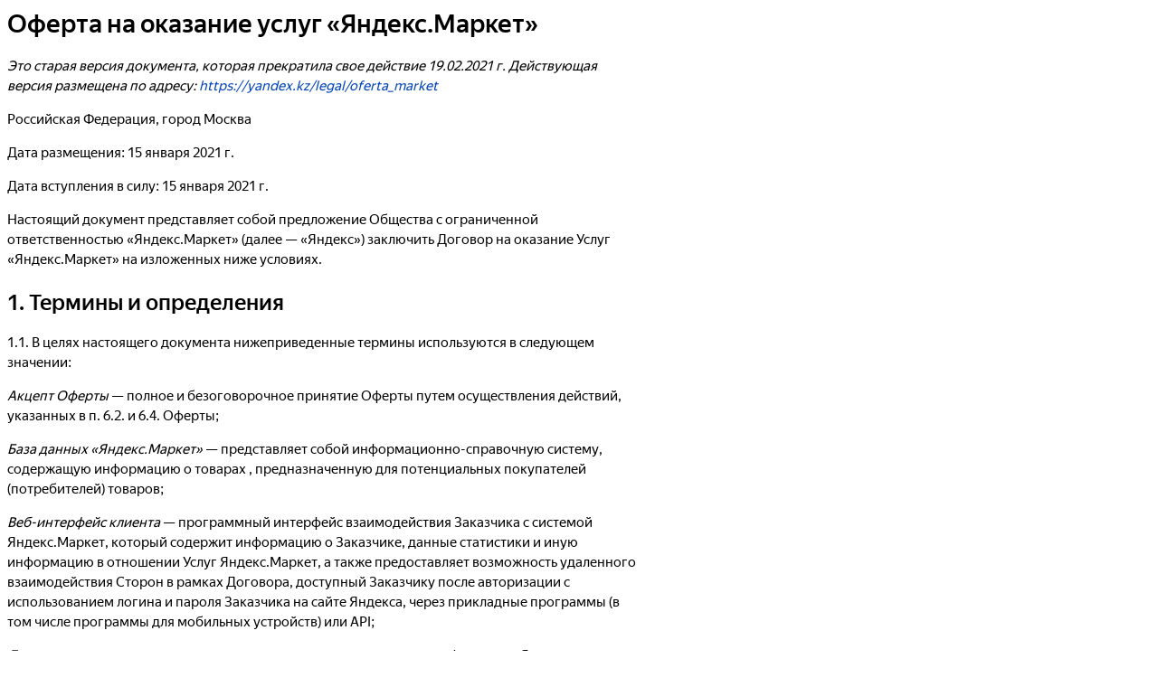

--- FILE ---
content_type: text/html;charset=utf-8
request_url: https://yandex.kz/legal/oferta_market/15012021
body_size: 20822
content:
<html><head><title>Оферта на оказание услуг «Яндекс.Маркет»</title><!--[if IE 8]><link rel="stylesheet" href="https://yastatic.net/s3/locdoc/static/doccenter/v2.317.2/bundles/isolated/_isolated.bidi.ie8.css"/><![endif]-->
<link href="https://yastatic.net/s3/locdoc/static/doccenter/v2.317.2/bundles/isolated/_isolated.bidi.css" rel="stylesheet"/>
<!--[if IE 8]><script src="https://yastatic.net/es5-shims/0.0.1/es5-shims.min.js"></script><![endif]-->
<script src="https://yastatic.net/s3/locdoc/static/doccenter/v2.317.2/bundles/isolated/_isolated.ru.no-bem.js"></script></head><body><main class="doc-c doc-c-main doc-c-i-bem" doc-data-bem='{"doc-c-main":{}}' role="main"><article aria-labelledby="ariaid-title1" class="doc-c-article" role="article"> <h1 class="doc-c-title doc-c-topictitle1 doc-c-headers doc-c-headers_mod_h1" data-help-title="1" id="ariaid-title1">Оферта на оказание услуг «Яндекс.Маркет»</h1> <div class="doc-c-body doc-c-conbody" data-help-text="1"> <p class="doc-c-p"><em class="doc-c-ph doc-c-i">Это старая версия документа, которая прекратила свое действие 19.02.2021 г. Действующая версия размещена по адресу: <a class="doc-c-xref doc-c-link" href="https://yandex.kz/legal/oferta_market/" target="_blank">https://yandex.kz/legal/oferta_market</a></em></p> <section class="doc-c-section"> <p class="doc-c-p">Российская Федерация, город Москва</p> <p class="doc-c-p">Дата размещения: 15 января 2021 г.</p> <p class="doc-c-p">Дата вступления в силу: 15 января 2021 г.</p> <p class="doc-c-p">Настоящий документ представляет собой предложение Общества с ограниченной ответственностью «Яндекс.Маркет» (далее — «Яндекс») заключить Договор на оказание Услуг «Яндекс.Маркет» на изложенных ниже условиях.</p> </section> <section class="doc-c-section" data-title="1. Термины и определения"><h2 class="doc-c-title doc-c-sectiontitle doc-c-headers doc-c-headers_mod_h2">1. Термины и определения</h2> <p class="doc-c-p">1.1. В целях настоящего документа нижеприведенные термины используются в следующем значении:</p> <p class="doc-c-p"><em class="doc-c-ph doc-c-i">Акцепт Оферты</em> — полное и безоговорочное принятие Оферты путем осуществления действий, указанных в п. 6.2. и 6.4. Оферты;</p> <p class="doc-c-p"><em class="doc-c-ph doc-c-i">База данных «Яндекс.Маркет»</em> — представляет собой информационно-справочную систему, содержащую информацию о товарах , предназначенную для потенциальных покупателей (потребителей) товаров;</p> <p class="doc-c-p"><em class="doc-c-ph doc-c-i">Веб-интерфейс клиента</em> — программный интерфейс взаимодействия Заказчика с системой Яндекс.Маркет, который содержит информацию о Заказчике, данные статистики и иную информацию в отношении Услуг Яндекс.Маркет, а также предоставляет возможность удаленного взаимодействия Сторон в рамках Договора, доступный Заказчику после авторизации с использованием логина и пароля Заказчика на сайте Яндекса, через прикладные программы (в том числе программы для мобильных устройств) или API;</p> <p class="doc-c-p"><em class="doc-c-ph doc-c-i">Данные статистики</em> — данные систем автоматизированного учета информации Яндекса, которые в том числе могут содержать сведения о количестве Кликов и Показов, стоимости Услуг Яндекс.Маркет и иные сведения, относящиеся к размещению Материалов, в электронном виде;</p> <p class="doc-c-p"><em class="doc-c-ph doc-c-i">Договор</em> — возмездный договор между Заказчиком и Яндексом на оказание Услуг «Яндекс.Маркет», который заключается посредством Акцепта Оферты;</p> <p class="doc-c-p"><em class="doc-c-ph doc-c-i">Заказчик (Клиент)</em> — лицо, осуществившее Акцепт Оферты и являющееся рекламодателем и заказчиком Услуг «Яндекс.Маркет» по заключенному Договору;</p> <p class="doc-c-p"><em class="doc-c-ph doc-c-i">Клик</em> — обращение пользователя по содержащейся в Материалах Ссылке;</p> <p class="doc-c-p"><em class="doc-c-ph doc-c-i">Лицо, дублирующее Заказчика (Клиента)</em> — лицо, отличное от Заказчика, вне зависимости от его организационно-правовой формы, предлагающее аналогичный или сходный перечень товаров и (или) имеющее идентичные реквизиты (местонахождения точек продажи или самовывоза, номера контактных телефонов, адреса электронной почты и т.п.) с Заказчиком. К Лицам, дублирующим Заказчика, в любом случае относятся лица, осуществляющие искусственное вредоносное увеличение количества Материалов, основной целью которого является неконкурентное увеличение количества Кликов; </p> <p class="doc-c-p"><em class="doc-c-ph doc-c-i">Материалы</em> — предоставляемые Заказчиком рекламно-информационные материалы, содержащие сведения об ассортименте, ценах, характеристиках, наличии в продаже товаров, предлагаемых в магазине Заказчика потенциальным покупателям в текущий период, информацию о нахождении точек продаж Заказчика, изображения, описания и иные согласованные Сторонами сведения о товарных предложениях и/или магазине Заказчика;</p> <p class="doc-c-p"><em class="doc-c-ph doc-c-i">Место размещения</em> — место на веб-страницах информационных ресурсов в сети Интернет или в Сервисе Яндекс.Маркет, определенное для размещения (показа) Материалов и/или их определенных составных частей (изображений, описаний и т.п.);</p> <p class="doc-c-p"><em class="doc-c-ph doc-c-i">Оферта</em> — настоящий документ «Оферта на оказание услуг «Яндекс.Маркет», размещенный в сети Интернет по адресу <a class="doc-c-xref doc-c-link" href="https://yandex.kz/legal/oferta_market/index.html" target="_blank">https://yandex.kz/legal/oferta_market</a>;</p> <p class="doc-c-p"><em class="doc-c-ph doc-c-i">Показ</em> — размещение/отображение Материалов на Местах размещения;</p> <p class="doc-c-p"><em class="doc-c-ph doc-c-i">Пользователь</em> — лицо, являющееся посетителем/пользователем информационных ресурсов (вебсайтов, приложений, программ для ЭВМ и пр.) Яндекса в сети Интернет;</p> <p class="doc-c-p"><em class="doc-c-ph doc-c-i">Сервис Яндекс.Маркет</em> — означает все веб-сайты (включая, но не ограничиваясь, размещенными в сети Интернет по адресу: <a class="doc-c-xref doc-c-link doc-c-link_type_external" href="http://market.yandex.ru" target="_blank">http://market.yandex.ru</a>; <a class="doc-c-xref doc-c-link doc-c-link_type_external" href="http://market.yandex.ua" target="_blank">http://market.yandex.ua</a>), прикладные программы (в том числе программы для мобильных устройств) Яндекса или его аффилированных лиц, предоставляющие доступ к Базе данных Яндекс.Маркет;</p> <p class="doc-c-p"><em class="doc-c-ph doc-c-i">Ссылка</em> — текстовая ссылка или изображение, включенные Заказчиком в Материалы, переадресующие обратившихся к ним посредством Клика пользователей:</p> <p class="doc-c-p">А) к информационному ресурсу (сайту) в сети Интернет (сайт Заказчика/магазин Заказчика), адрес (URL) которого указан Заказчиком;</p> <p class="doc-c-p">Б) на специальные разделы Сервиса Яндекс.Маркет «Магазины», «Посмотреть на карте», содержащую информацию о точках продаж Заказчика;</p> <p class="doc-c-p">В) на Карточку предложения магазина (как этот термин определен в документе «Общие условия оказания услуг Яндекс.Маркет», размещенном в сети Интернет по адресу: <a class="doc-c-xref doc-c-link" href="https://yandex.kz/legal/market_general/" target="_blank">https://yandex.kz/legal/market_general</a>), а также текстовые ссылки или изображение с номером телефона, предоставленным Заказчиком для данных Материалов, при показе которого Пользователь имеет возможность осуществить звонок по указанному номеру телефона, в том числе с использованием программного обеспечения, обеспечивающего различные виды связи.</p> <p class="doc-c-p"><em class="doc-c-ph doc-c-i">Услуги «Яндекс.Маркет»</em> — услуги Яндекса, связанные с размещением Материалов на Местах размещения (услуги, предусмотренные пунктом 2.1 Оферты); </p> <p class="doc-c-p"><em class="doc-c-ph doc-c-i">Чат</em> — чат, используемый Заказчиком для взаимодействия с Пользователями в Сервисе Яндекс.Маркет, созданный Заказчиком в сервисе Яндекс.Диалоги на условиях, опубликованных по адресу: <a class="doc-c-xref doc-c-link" href="https://yandex.ru/legal/dialogues_termsofuse/" target="_blank">https://yandex.ru/legal/dialogues_termsofuse</a> и соответствующий требованиям, указанным на странице: <a class="doc-c-xref doc-c-link" href="https://tech.yandex.ru/dialogs/alice/doc/requirements-docpage/" target="_blank">https://tech.yandex.ru/dialogs/alice/doc/requirements-docpage</a>.</p> <p class="doc-c-p">1.2. В Оферте могут быть использованы термины, не определенные в п.1.1. Оферты. В этом случае толкование такого термина производится в соответствии с текстом Оферты. В случае отсутствия однозначного толкования термина в тексте Оферты следует руководствоваться толкованием термина, определенным: в первую очередь — законодательством РФ, во вторую очередь — на Сервисе Яндекс.Маркет, затем — сложившимся (общеупотребимым) в сети Интернет.</p> </section> <section class="doc-c-section" data-title="2. Предмет Договора"><h2 class="doc-c-title doc-c-sectiontitle doc-c-headers doc-c-headers_mod_h2">2. Предмет Договора</h2> <p class="doc-c-p">2.1. Предметом Договора является возмездное оказание Яндексом Заказчику Услуг «Яндекс.Маркет» на условиях Оферты. Услуги Яндекс.Маркет включают в себя размещение Яндексом Материалов Заказчика на Местах размещения.</p> </section> <section class="doc-c-section" data-title="3. Условия оказания услуг"><h2 class="doc-c-title doc-c-sectiontitle doc-c-headers doc-c-headers_mod_h2">3. Условия оказания услуг</h2> <p class="doc-c-p">3.1. Обязательным условием оказания Яндексом Услуг ”Яндекс.Маркет” является принятие и соблюдение Заказчиком, применение к отношениям сторон по Договору требований и положений, изложенных в Оферте и определенных следующими документами:</p> <ul class="doc-c-ul doc-c-list doc-c-list_type_ul"> <li class="doc-c-li doc-c-list doc-c-list__li"><div class="doc-c-list__bullet"></div><div class="doc-c-list__item-content"> <p class="doc-c-p">Документ «Общие условия оказания услуг Яндекс.Маркет», размещенный в сети Интернет по адресу: <a class="doc-c-xref doc-c-link" href="https://yandex.kz/legal/market_general/" target="_blank">https://yandex.kz/legal/market_general</a> (далее — «Общие Условия»);</p> </div></li> <li class="doc-c-li doc-c-list doc-c-list__li"><div class="doc-c-list__bullet"></div><div class="doc-c-list__item-content"> <p class="doc-c-p">Документ «Пользовательское соглашение сервисов Яндекса», размещенный в сети Интернет по адресу: <a class="doc-c-xref doc-c-link" href="https://yandex.kz/legal/rules/index.html" target="_blank">https://yandex.kz/legal/rules</a>;</p> </div></li> <li class="doc-c-li doc-c-list doc-c-list__li"><div class="doc-c-list__bullet"></div><div class="doc-c-list__item-content"> <p class="doc-c-p">Документ «Требования к рекламным материалам», размещенный в сети Интернет по адресу: <a class="doc-c-xref doc-c-link" href="https://yandex.kz/legal/market_adv_rules/index.html" target="_blank">https://yandex.kz/legal/market_adv_rules</a> (далее — «Требования»);</p> </div></li> <li class="doc-c-li doc-c-list doc-c-list__li"><div class="doc-c-list__bullet"></div><div class="doc-c-list__item-content"> <p class="doc-c-p">Документ, содержащий требования к Прайс-листу, размещенный в сети Интернет по адресу: <a class="doc-c-xref doc-c-link" href="https://yandex.ru/support/partnermarket/export/recommendation.html" target="_blank">https://yandex.ru/support/partnermarket/export/recommendation.html</a>.</p> </div></li> </ul> <p class="doc-c-p">3.2. Если иное не предусмотрено Общими Условиями, Яндекс приступает к оказанию Заказчику Услуг с момента совокупного выполнения Заказчиком следующих условий:</p> <p class="doc-c-p">3.2.1. Заказчик предоставил Материалы, соответствующие требованиям Договора;</p> <p class="doc-c-p">3.2.2. Заказчик осуществил Акцепт Оферты.</p> <p class="doc-c-p">3.3. Заказчик самостоятельно осуществляет подготовку Материалов и предоставление их Яндексу, в порядке, изложенном в документе «Требования к формату и методу передачи данных». Заказчик самостоятельно и в полном объеме несет предусмотренную законодательством ответственность как лицо, осуществившее приведение информации в готовую для распространения в виде рекламы форму и гарантирует соответствие составленных и предоставленных им для размещения Яндексом в указанном выше порядке Материалов всем требованиям действующего законодательства.</p> <p class="doc-c-p">3.3.1. Информацию о нахождении точек продаж Заказчика и иные согласованные Сторонами сведения могут предоставляться Заказчиком через Веб-интерфейс клиента.</p> <p class="doc-c-p">3.4. В случае если Материалы предоставлены Заказчиком с нарушением правил и требований Договора (в т.ч. Общих Условий), Яндекс вправе отказать в размещении таких Материалов, приостановить или прекратить оказание Услуг в отношении таких Материалов, расторгнуть Договор.</p> <p class="doc-c-p">3.5. Места размещения Материалов определяются в соответствии с положениями документа «Общие условия».</p> <p class="doc-c-p">3.6. Заказчик не вправе передавать свои права по Договору какой-либо третьей стороне без предварительного согласия Яндекса. Обязанность подтверждения наличия такого согласия возлагается на Заказчика. </p> <p class="doc-c-p">3.7. Услуги предоставляются Заказчику в объеме, соответствующем сумме произведенной им предоплаты (если Офертой не предусмотрено иное). Яндекс оставляет за собой право немедленно приостановить оказание Услуг и/или расторгнуть Договор в одностороннем порядке в случае, если стоимость Услуг, оказанных Яндексом по Договору, стала равной или превысила сумму, перечисленную Заказчиком на расчетный счет Яндекса или ООО «ЯНДЕКС» в качестве предоплаты за оказание Услуг.</p> <p class="doc-c-p">3.8. Заказчик самостоятельно несет ответственность за сохранность и конфиденциальность регистрационных данных (логин и пароль). Все действия, осуществленные в отношении размещения Материалов через Веб-интерфейс клиента с использованием логина и пароля Заказчика, считаются осуществленными Заказчиком. Заказчик самостоятельно несет ответственность перед третьими лицами за все действия, совершенные с использованием логина и пароля Заказчика.</p> <p class="doc-c-p">3.9. Заказчик признает, что в целях Договора, в частности, для определения количества Показов, количества Кликов, стоимости Услуг, а равно момента начала и периода оказания Услуг используются исключительно Данные статистики Яндекса.</p> <p class="doc-c-p">3.10. В рамках настоящего Договора Яндекс не осуществляет размещение Материалов в отношении работ или услуг.</p> </section> <section class="doc-c-section" data-title="4. Права и обязанности сторон"><h2 class="doc-c-title doc-c-sectiontitle doc-c-headers doc-c-headers_mod_h2">4. Права и обязанности сторон</h2> <p class="doc-c-p">4.1. Яндекс обязуется: </p> <p class="doc-c-p">4.1.1. Оказывать Заказчику Услуги «Яндекс.Маркет» в соответствии с Договором, заключенным на условиях Оферты.</p> <p class="doc-c-p">4.1.2. При оказании Услуг по Договору обеспечить возможность ознакомления Заказчика с Данными статистики через Веб-интерфейс клиента, при этом Яндекс не несет ответственности в случае невозможности ознакомления Заказчика с Данными статистики по причинам, не зависящим от Яндекса.</p> <p class="doc-c-p">4.1.3. Размещать экспортируемые Заказчиком Материалы в Базу данных Яндекс.Маркет при условии соблюдения Заказчиком требований, изложенных в документах, указанных в п.3.1. Оферты. </p> <p class="doc-c-p">4.1.4. В случае отказа Заказчика от исполнения Договора по основаниям, предусмотренным Офертой, возвратить Заказчику по его письменному требованию сумму предоплаты за вычетом стоимости фактически оказанных Яндексом к моменту расторжения Договора Услуг. Возврат осуществляется в течение пяти рабочих дней с момента получения Яндексом надлежаще оформленного письменного требования Заказчика и в необходимых случаях иных документов, идентифицирующих Заказчика.</p> <p class="doc-c-p">4.2. Яндекс имеет право:</p> <p class="doc-c-p">4.2.1. Временно приостановить оказание Заказчику Услуг по Договору по техническим, технологическим или иным причинам, препятствующим оказанию Услуг, на время устранения таких причин. </p> <p class="doc-c-p">4.2.2. Приостановить оказание Услуг по Договору и/или досрочно расторгнуть Договор в одностороннем внесудебном порядке путем уведомления Заказчика в случаях: а) нарушения Заказчиком обязательства, предусмотренного п.п. 4.3.2, 4.3.3, 4.3.6, 4.3.10 Оферты; б) в случаях, предусмотренных <a class="doc-c-xref doc-c-link" href="https://yandex.ru/support/partnermarket/quality/critical-mistakes.html" target="_blank">https://yandex.ru/support/partnermarket/quality/critical-mistakes.html</a>; в) при нарушении Заказчиком иных обязательств, принятых в соответствии с Договором.</p> <p class="doc-c-p">4.2.3. Осуществлять любые действия (контрольные мероприятия) по проверке соответствия содержания представленных Заказчиком Материалов требованиям Договора. Данные, полученные в результате осуществления контрольных мероприятий, являются достаточным, но не единственным основанием для установления несоответствия Материалов требованиям Договора. При этом Яндекс самостоятельно определяет способы, периодичность и основания проведения контрольных мероприятий.</p> <p class="doc-c-p">4.2.4. Приостановить оказание Услуг и/или расторгнуть Договор(-ы) с Заказчиком в одностороннем порядке в случае, если Заказчик имеет задолженность по оплате Услуг Яндекса (в частности нарушил срок оплаты Услуг, оказанных Заказчику по Договору, заключенному на условиях отсрочки платежа) как по договорам, заключенным на условиях настоящей Оферты, так и по другим договорам, заключенным между Яндексом и Заказчиком.</p> <p class="doc-c-p">4.2.5. Вносить изменения в Оферту, Общие Условия и иные документы, указанные в п. 3.1 Оферты, в установленном Офертой порядке.</p> <p class="doc-c-p">4.2.6. При размещении Материалов на Местах размещения, показ Материалов может сопровождаться дополнительными информационно-справочными материалами Сервиса Яндекс.Маркет (такими как информация об оценках магазина/товара, отзывы о магазинах/товарах, но не ограничиваясь указанным).</p> <p class="doc-c-p">4.2.7. Приостановить оказание Услуг и/или расторгнуть Договор(-ы) с Заказчиком в одностороннем порядке в случае если по результатам проверки, проведенной Яндексом в связи с получением негативного отзыва/негативных отзывов о Заказчике, содержащегося/содержащихся, в частности, в отзывах Пользователей; формах обратной связи на страницах Справки; ответах Пользователей на системные уведомления от Сервиса; обращениях Пользователей в службу поддержки посредством писем и/или телефонных звонков, Яндекс придет к выводу о наличии достаточных оснований для применения соответствующих мер.</p> <p class="doc-c-p">4.2.8. Яндекс вправе периодически в целях повышения качества сервиса Яндекс.Маркет и оказываемых услуг, а также разработки новых предложений для рекламодателей проводить эксперименты, в рамках которых Яндекс тестирует новые функциональные возможности Сервиса «Яндекс.Маркет», и/или новые продукты (виды Услуг) на Сервисе «Яндекс.Маркет», и/или интеграцию с другими сервисами, продуктами, услугами Яндекса/аффилированными лицами Яндекса. В этом случае оказание Услуг Заказчикам, выбранным Яндексом в случайном порядке, может осуществляться с изменением условий оказания Услуг, закрепленных в Оферте и/или Общих условиях, включая, но не ограничиваясь, изменением мест размещения рекламных материалов при оказании Услуг, размещением рекламных материалов на местах размещения, не предусмотренных Общими условиями, изменением условий отбора и порядка расположения Товарных предложений на Местах размещения, предусмотренных Общими условиями, в Веб-интерфейсе клиента может изменяться перечень, способ отображения, а также доступность отдельных видов данных или информации в отношении оказания Услуг. При проведении экспериментов Яндекс не гарантирует, что все без исключения Услуги будут оказываться в соответствии с Офертой и Общими условиями и что все без исключения Товарные предложения будут показаны с соблюдением порядка расположения Товарных предложений на Местах размещения, и условий отбора, определенных в Общих условиях, а также соблюдением иных условий, предусмотренных Офертой и Общими условиями. При этом проведение экспериментов не влияет на установленную Заказчиком в соответствии с Общими условиями Ставку на Клик и не влечет ее изменение. Оплата Услуг осуществляется в соответствии со Ставкой на Клик, определенной в порядке, предусмотренном п. 3 Общих условий. Информация о проведении таких экспериментов доступна Заказчику при обращении в службу поддержки путем направления запроса через форму обратной связи по адресу <a class="doc-c-xref doc-c-link" href="https://doc-binary.s3.yandex.net/src/legal/kz/ru/oferta_market/15012021/partner@market.yandex.ruindex.html" target="_blank">partner@market.yandex.ru</a> с указанием причины обращения и номера рекламной кампании.</p> <p class="doc-c-p">4.3. Заказчик обязуется: </p> <p class="doc-c-p">4.3.1. Осуществлять экспорт Материалов с соблюдением технических требований, определенных документом «Требования к формату и методу передачи данных».</p> <p class="doc-c-p">4.3.2. При подготовке, создании, изменении Материалов соблюдать все требования Яндекса к рекламным материалам и условиям размещения, обусловленным Офертой, а также все применимые нормы и требования действующего законодательства, в том числе Федерального Закона «О рекламе», законодательства об интеллектуальной собственности, Федерального закона «О конкуренции и ограничении монополистической деятельности на товарных рынках», но не ограничиваясь перечисленным.</p> <p class="doc-c-p">4.3.3. Предоставлять Материалы, содержание которых соответствует текущим предложениям магазина Заказчика, и соблюдать заявленные условия продажи товаров.</p> <p class="doc-c-p">4.3.4. Предоставлять Материалы только в отношении товаров, предлагаемых к продаже на сайте Заказчика, продавцом которых является Заказчик.</p> <p class="doc-c-p">4.3.5. Предоставить через Веб-интерфейс клиента информацию о сайте Заказчика, независимо от наличия или отсутствия возможности заказа/приобретения товара непосредственно на сайте Заказчика.</p> <p class="doc-c-p">4.3.6. Обеспечить работоспособность сайта Заказчика, в отношении которого предоставлены Материалы, и возможность доступа к нему Пользователей при обращении по соответствующей Ссылке Заказчика.</p> <p class="doc-c-p">4.3.7. Обеспечить наличие на сайте Заказчика достоверных сведений о продавце и товарах (работах, услугах) в объеме, требуемом законодательством РФ. </p> <p class="doc-c-p">4.3.8. По требованию Яндекса в срок, не превышающий трех календарных дней с момента получения данного требования, предоставить надлежаще заверенные копии документов, подтверждающие информацию о продавце, размещенную на сайте Заказчика, а также переданную Яндексу в составе Материалов. Стороны признают, что информация о продавце не является конфиденциальной.</p> <p class="doc-c-p">4.3.9. Оплатить Услуги Яндекса по Договору в установленные в Оферте (Договоре) сроки и порядке.</p> <p class="doc-c-p">4.3.10. Использовать Веб-интерфейс клиента согласно установленным Яндексом правилам, указанным в Веб-интерфейсе клиента.</p> <p class="doc-c-p">4.3.11. Заказчик соглашается, что показ предоставленных им Материалов может сопровождаться дополнительными информационными материалами Сервиса Яндекс.Маркет, в том числе информацией об оценках магазина/товара, отзывами о магазинах/товарах, но не ограничиваясь указанным.</p> <p class="doc-c-p">4.3.12. Заказчику может быть предоставлена возможность интерактивного взаимодействия с Пользователями с помощью Чатов. </p> <p class="doc-c-p">При взаимодействии с Пользователями в Сервисе посредством Чата Заказчика последний обязуется соблюдать требования регулирующих документов, указанных в п. 3.1. настоящей Оферты, а также Условия использования Сервиса Яндекс.Диалоги (<a class="doc-c-xref doc-c-link" href="https://yandex.ru/legal/dialogues_termsofuse/" target="_blank">https://yandex.ru/legal/dialogues_termsofuse</a>), и специальные требования, опубликованные по адресу: <a class="doc-c-xref doc-c-link" href="https://yandex.ru/support/partnermarket/efficiency/dialogs.html#dialogs__requirements" target="_blank">https://yandex.ru/support/partnermarket/efficiency/dialogs.html#dialogs__requirements</a>. Яндекс.Маркет вправе в одностороннем порядке вносить изменения в требования, при этом Заказчик обязуется самостоятельно отслеживать такие изменения.</p> <p class="doc-c-p">4.3.13. Заказчику может быть предоставлена возможность самостоятельно формировать Карточки товара с использованием Веб-интерфейса, в том числе загружать Материалы на Сервис и формировать описание Товара, а также добавлять иную необходимую информацию. Составление таких Карточек товаров осуществляется в соответствии с правилами и ограничениями, доступными в разделе «Справка» по ссылке <a class="doc-c-xref doc-c-link" href="https://yandex.ru/support/partnermarket-catalog/" target="_blank">https://yandex.ru/support/partnermarket-catalog</a>. При этом Заказчик не вправе самостоятельно формировать Карточки товаров, идентичных тем, что уже имеются на Сервисе. В случае выявления созданных Заказчиком Карточек товаров, идентичных тем, что уже имеются на Сервисе, Яндекс вправе по своему усмотрению снять такие Карточки товаров с размещения либо объединить их с ранее размещенными Карточками товаров.</p> <p class="doc-c-p">4.3.14. Заказчик на безвозмездной основе предоставляет Яндексу на условиях неисключительной лицензии право использования Материалов, переданных Заказчиком Яндексу для оказания услуг по Оферте, на территории всех стран мира в течение всего срока действия исключительного права на Материалы любыми способами, в т.ч. воспроизведение Материалов в память ЭВМ; распространение Материалов; переработка; доведение Материалов до всеобщего сведения; предоставление права использования Материалов третьим лицам на условиях сублицензии; включение Материалов в состав информационных и рекламных материалов, направленных на продвижение услуг и продуктов Яндекса, путем включения в сложное или составное произведение. Впоследствии рекламные материалы с включенными Материалами могут использоваться Яндексом любыми способами на территории всех стран мира в течение всего срока действия исключительного права на рекламные материалы.</p> <p class="doc-c-p">В случае если Заказчик в любой момент времени перестанет обладать достаточным объемом прав для предоставления прав использования Материалов в соответствии с настоящим пунктом, Заказчик обязуется уведомить об этом Яндекс в течение 1 (одного) рабочего дня.</p> <p class="doc-c-p">Положения настоящего пункта 4.3.14 применяются по отношению к Материалам, переданным Заказчиком в любое время, в т.ч. до даты включения в Оферту п. 4.3.14, Яндексу и/или его аффилированным лицам с целью оказания Услуг «Яндекс.Маркет».</p> <p class="doc-c-p">4.3.15. Заказчик вправе использовать Материалы, предоставленные ему на Сервисе Яндекс.Маркет с целью создания и редактирования Заказчиком Материалов и Карточек Товаров, только на Сервисе Яндекс.Маркет.</p> <p class="doc-c-p">4.4. Заказчик имеет право: </p> <p class="doc-c-p">4.4.1. На доступ к Данным статистики в установленном порядке.</p> <p class="doc-c-p">4.4.2. Изменять Материалы (в том числе условия размещения) в любое время с соблюдением всех установленных Договором требований.</p> <p class="doc-c-p">4.4.3. Приостановить и/или прекратить размещение Материалов в любое время.</p> <p class="doc-c-p">4.4.4. В случае несогласия с изменениями, внесенными Яндексом в Общие условия и иные документы, указанные в п. 3.1 Оферты, отказаться от исполнения Договора в одностороннем порядке, письменно уведомив Яндекс в срок не позднее 7 (семи) календарных дней с момента размещения указанных изменений в силу и оплатив Яндексу стоимость фактически оказанных Услуг. Договор считается расторгнутым с момента получения Яндексом уведомления Заказчика.</p> </section> <section class="doc-c-section" data-title="5. Стоимость услуг и порядок расчетов"><h2 class="doc-c-title doc-c-sectiontitle doc-c-headers doc-c-headers_mod_h2">5. Стоимость услуг и порядок расчетов</h2> <p class="doc-c-p">5.1. Стоимость Услуг, оказанных Яндексом по Договору, определяется в соответствии с Данными статистики Яндекса исходя из цен на Клик и количества Кликов за отчетный период. При этом цены на Клики согласовываются Сторонами в ходе оказания Услуг Яндекс.Маркет с учетом назначенных Заказчиком максимальных цен на Клики, установленных Яндексом минимальных цен на Клики, а также Мест размещений и условий размещения Материалов в соответствии с Общими условиями и отражаются в данных статистики Яндекса.</p> <p class="doc-c-p">5.2. Отчетный период оказания Услуг устанавливается в пределах календарного месяца.</p> <p class="doc-c-p">5.3. Оплата Услуг производится Заказчиком в российских рублях в безналичном порядке.</p> <p class="doc-c-p">5.3.1. В целях учета стоимости оказанных Услуг, в том числе в Данных статистики Яндекса, могут использоваться условные единицы (у.е.). Соотношение у.е. с валютой расчетов по Договору (рубли РФ) указываются в Общих Условиях/Правилах и в Веб-интерфейсе клиента.</p> <p class="doc-c-p">5.4. Услуги оказываются Заказчику на условиях предварительной оплаты Услуг. Заказчик производит авансовый платеж в размере 100% (Ста процентов) от общей стоимости заказываемых Услуг на основании счета, выставленного Яндексом Заказчику на оплату («Счет»), в течение 5 (пяти) календарных дней с момента выставления Счета. Для целей Оферты срок, исчисляемый в календарных днях, не включает нерабочие праздничные дни. Оплата Заказчиком Счета является Акцептом Оферты и влечет заключение Договора на условиях предварительной оплаты (п.6.2. Оферты).</p> <p class="doc-c-p">5.5. Заказчику при оказании Услуг может быть предоставлена частичная отсрочка оплаты Услуг, оказываемых Яндексом (далее — «Отсрочка платежа»).</p> <p class="doc-c-p">5.6. Отсрочка платежа может быть предоставлена по усмотрению Яндекса Заказчику, если одновременно соблюдаются следующие условия:</p> <p class="doc-c-p">5.6.1. Заказчик является резидентом РФ и постоянным заказчиком Услуг, в частности:</p> <ul class="doc-c-ul doc-c-list doc-c-list_type_ul"> <li class="doc-c-li doc-c-list doc-c-list__li"><div class="doc-c-list__bullet"></div><div class="doc-c-list__item-content">Услуги оказывались Яндексом Заказчику не менее, чем в четырех отчетных периодах за последние шесть месяцев, предшествующих текущей дате;</div></li> <li class="doc-c-li doc-c-list doc-c-list__li"><div class="doc-c-list__bullet"></div><div class="doc-c-list__item-content">среднемесячная стоимость Услуг, оказанных Яндексом Заказчику за последние шесть месяцев, предшествующих текущей дате, составляет не менее 20 000 (двадцати тысяч) рублей.</div></li> </ul> <p class="doc-c-p">5.6.2. Заказчик не имеет перед Яндексом и ООО «ЯНДЕКС» задолженностей по оплате Услуг по какому-либо договору (-ам); Заказчик за предшествующие шесть месяцев не нарушал срока оплаты Услуг, оказанных Заказчику по Договору, заключенному на условиях отсрочки платежа.</p> <p class="doc-c-p">5.6.3. Заказчик имеет платежный пароль на сайте Яндекса, который в обязательном порядке используется при выставлении Счета, по которому предоставляется Отсрочка платежа.</p> <p class="doc-c-p">5.6.4. Заказчик не является агентством, действующим в интересах и за счет Яндекса, либо агентством, действующим в интересах и за счет третьих лиц (конечных рекламодателей) при приобретении Услуг.</p> <p class="doc-c-p">5.6.5. Между Заказчиком и Яндексом не заключен двухсторонний письменный договор на оказание Услуг с условием последующей (полной или частичной) оплаты Услуг по факту их оказания, действующий на текущий момент.</p> <p class="doc-c-p">5.6.6. Заказчик осуществил Акцепт Оферты на условиях отсрочки платежа (п. 6.4. Оферты).</p> <p class="doc-c-p">5.7. Предложение Яндекса заключить Договор на условиях отсрочки платежа подтверждается путем предоставления Заказчику возможности выставления Счета с Отсрочкой платежа через Веб-интерфейс клиента (активная опция «Внести отсроченный платеж»).</p> <p class="doc-c-p">5.8. Отсрочка платежа предоставляется на срок 15 (пятнадцать) календарных дней с момента выставления Счета. В течение указанного срока Заказчик обязуется оплатить стоимость заказанных Услуг в размере 100% (сто процентов) от суммы Счета.</p> <p class="doc-c-p">5.9. Отсрочка платежа предоставляется на оплату Услуг, общая стоимость которых (сумма Счета) не превышает суммы, рассчитанной индивидуально для Заказчика в соответствии с его историей заказов и указанной в Веб-интерфейсе клиента в качестве условия Договора с Отсрочкой платежа, в частности, указывается разрешенный максимальный размер отсроченного платежа.</p> <p class="doc-c-p"> Для целей настоящего пункта Оферты срок, исчисляемый в календарных днях, не включают нерабочие праздничные дни.</p> <p class="doc-c-p">5.10. Настоящим Стороны договорились, что в рамках заключенного Договора Яндекс имеет право произвести зачет денежных средств, перечисленных по Счету (п. 6.2. Оферты), в счет погашения задолженности, образовавшейся по другим договорам, заключенным между Яндексом и Заказчиком.</p> <p class="doc-c-p">5.11. Услуги считаются оплаченными Заказчиком с момента получения Яндексом подтверждения из банка о поступлении всей суммы оплаты на расчетный счет Яндекса или ООО «ЯНДЕКС». В отдельных случаях по собственному усмотрению Яндекса подтверждением факта оплаты может служить: а) факсимильная копия платежного поручения с отметкой банка об оплате при безналичной форме оплаты; б) факсимильная копия квитанции об оплате с печатью банка, через который произведена оплата; в) верификация Яндексом факта платежа в пользу Яндекса через платежные системы в случае осуществления Заказчиком электронного платежа. </p> <p class="doc-c-p">5.12. Настоящим Стороны договорились, что в случае, если на момент прекращения или расторжения Договора сумма произведенной Заказчиком предоплаты Услуг превышает стоимость фактически оказанных Заказчику по Договору Услуг, то разница между указанными суммами может быть по заявлению Заказчика признана внесенной Заказчиком в счет оплаты (предоплаты) Услуг в рамках других (в том числе будущих) договоров, за исключением случаев: 1) когда иное прямо предусмотрено условиями Оферты; 2) когда иное дополнительно согласовано Сторонами при прекращении или расторжении Договора. Настоящее условие остается в силе и действует также после расторжения или прекращения Договора.</p> <p class="doc-c-p">5.12.1. Ежемесячно (в последний день отчетного периода) и/или в последний день оказания Услуг по Договору (Счету), Яндекс формирует односторонний Акт об оказанных услугах в соответствии с объемом фактически оказанных в отчетном периоде Услуг. Общими условиями или Правилами может быть предусмотрен иной порядок и сроки формирования Актов об оказанных услугах.</p> <p class="doc-c-p">5.12.2. Услуги считаются оказанными Яндексом надлежащем образом и принятыми Заказчиком в указанном в Акте объеме, если в течение 13 (тринадцати) календарных дней по завершении отчетного периода Яндекс не получил от Заказчика мотивированных письменных возражений.</p> <p class="doc-c-p">По истечении срока, указанного выше, претензии Заказчика по Акту, в том числе по количеству (объему), стоимости и качеству Услуг не принимаются.</p> <p class="doc-c-p">5.13. Сторонами согласовано, что в отношении любых денежных обязательств Сторон по Договору законные проценты (проценты на сумму долга за период пользования денежными средствами), предусмотренные ст. 317.1 ГК РФ, не начисляются.</p> </section> <section class="doc-c-section" data-title="6. Акцепт оферты и заключение договора"><h2 class="doc-c-title doc-c-sectiontitle doc-c-headers doc-c-headers_mod_h2">6. Акцепт оферты и заключение договора</h2> <p class="doc-c-p">6.1. Не признается надлежащим акцептом Оферты действия, предусмотренные п.6.2, 6.4 Оферты, осуществленные:</p> <ul class="doc-c-ul doc-c-list doc-c-list_type_ul"> <li class="doc-c-li doc-c-list doc-c-list__li"><div class="doc-c-list__bullet"></div><div class="doc-c-list__item-content"> <p class="doc-c-p">лицом, с которым Яндексом или ООО «ЯНДЕКС» ранее был расторгнут Договор в связи с нарушением указанным лицом положений Оферты, а также</p> </div></li> <li class="doc-c-li doc-c-list doc-c-list__li"><div class="doc-c-list__bullet"></div><div class="doc-c-list__item-content">лицом, дублирующим Заказчика (Клиента), с которым Яндексом или ООО «ЯНДЕКС» ранее был расторгнут Договор, в связи с нарушением им положений Оферты.</div></li> </ul> <p class="doc-c-p">Указанные действия не влекут возникновения каких-либо обязательств со стороны Яндекса. </p> <p class="doc-c-p">Положения настоящего пункта не распространяются на случаи, когда Яндекс осуществил однозначные действия, свидетельствующие о принятии Акцепта, осуществленного вышеуказанными лицами, в качестве надлежащего (фактическое начало оказания Услуг). </p> <p class="doc-c-p">Яндекс вправе самостоятельно определять технические способы ограничения Акцепта Оферты в отношении вышеуказанных лиц.</p> <p class="doc-c-p">6.2. Заказчик производит Акцепт Оферты путем предварительной оплаты по Счету Услуг Яндекса, в отношении которых заключается Договор, в течение 5 дней с момента выставления Счета.</p> <p class="doc-c-p">6.3. В случае если Заказчик произвел Акцепт Оферты в срок, превышающий указанный в Счете, Яндекс имеет право, по своему усмотрению, принять такой Акцепт и приступить к оказанию Услуг, либо отказаться от принятия такого Акцепта, возвратив Заказчику сумму предоплаты.</p> <p class="doc-c-p">6.4. В случае заключения Договора на условиях отсрочки платежа Заказчик производит акцепт Оферты путем совершения следующих действий:</p> <ul class="doc-c-ul doc-c-list doc-c-list_type_ul"> <li class="doc-c-li doc-c-list doc-c-list__li"><div class="doc-c-list__bullet"></div><div class="doc-c-list__item-content"> <p class="doc-c-p">выражения согласия с заключением Договора с Отсрочкой платежа нажатием кнопки «согласен» в Веб-интерфейсе клиента;</p> </div></li> <li class="doc-c-li doc-c-list doc-c-list__li"><div class="doc-c-list__bullet"></div><div class="doc-c-list__item-content"> <p class="doc-c-p">выставлением Счета на Услуги, оказываемые с Отсрочкой платежа.</p> </div></li> </ul> <p class="doc-c-p">Если по истечении 15 (пятнадцати) календарных дней с момента выставления Счета с Отсрочкой платежа, Заказчик не произвел оплату Счета и в указанный период отсутствует факт оказания Услуг по такому Счету (в частности, Заказчик не начал размещение Материалов), Яндекс вправе аннулировать Счет и соответствующий Договор прекращает свое действие.</p> <p class="doc-c-p">6.5. Стороны соглашаются с тем, что:</p> <p class="doc-c-p">6.5.1. в случае, если Акцепт Оферты был осуществлен Заказчиком 24.05.2016 г. или позднее, лицом, оказывающим Заказчику Услуги «Яндекс.Маркет», является Яндекс, даже если оплата данных услуг была произведена Заказчиком по Счетам, выставленным ООО «ЯНДЕКС» после указанной даты. При этом оплата Счета, выставленного ООО «ЯНДЕКС» Заказчику после указанной даты, признается Сторонами надлежащим акцептом Заказчиком Оферты Яндекса. </p> <p class="doc-c-p">6.5.2. в случае если Акцепт Оферты был осуществлен Заказчиком до 24.05.2016 г., то услуги в рамках соответствующего Договора (Счета) оказываются Заказчику ООО «ЯНДЕКС» (ОГРН 1027700229193, адрес места нахождения: Российская Федерация, 119021, Россия, г. Москва, ул. Льва Толстого, д. 16) на условиях, предусмотренных настоящей Офертой. </p> </section> <section class="doc-c-section" data-title="7. Срок действия и изменение условий Оферты"><h2 class="doc-c-title doc-c-sectiontitle doc-c-headers doc-c-headers_mod_h2">7. Срок действия и изменение условий Оферты</h2> <p class="doc-c-p">7.1. Оферта вступает в силу с даты, указанной в разделе «Дата вступления в силу» и действует до момента отзыва Оферты Яндексом.</p> <p class="doc-c-p">7.2. Яндекс оставляет за собой право внести изменения в условия Оферты (включая документы, указанные в п. 3.1 Оферты) и/или отозвать Оферту в любой момент по своему усмотрению. В случае внесения Яндексом изменений в Оферту (документы, указанные в п. 3.1 Оферты), такие изменения вступают в силу с момента размещения измененного текста Оферты (документов, указанных в п. 3.1 Оферты) в сети Интернет по адресу <a class="doc-c-xref doc-c-link" href="https://yandex.kz/legal/oferta_market/index.html" target="_blank">https://yandex.kz/legal/oferta_market</a> (адресам, указанным в п. 3.1 Оферты для соответствующих документов), если иной срок вступления изменений в силу не определен дополнительно при таком размещении.</p> </section> <section class="doc-c-section" data-title="8. Срок действия и изменение договора"><h2 class="doc-c-title doc-c-sectiontitle doc-c-headers doc-c-headers_mod_h2">8. Срок действия и изменение договора</h2> <p class="doc-c-p">8.1. Акцепт Оферты Заказчиком, произведенный согласно ст. 6 Оферты, создает Договор (статья 438 Гражданского Кодекса РФ) на условиях Оферты.</p> <p class="doc-c-p">8.2. Договор вступает в силу с момента Акцепта Оферты Заказчиком и действует: а) до момента исполнения Сторонами обязательств по Договору, а именно оплаты Заказчиком стоимости Услуг и оказания Яндексом Услуг в объеме, соответствующем стоимости Услуг, либо б) до момента расторжения Договора.</p> <p class="doc-c-p">8.3. Заказчик соглашается и признает, что внесение изменений в Оферту (в том числе в документы, указанные в п. 3.1 Оферты) влечет за собой внесение этих изменений в заключенный и действующий между Заказчиком и Яндексом Договор, и эти изменения в Договор вступают в силу одновременно с такими изменениями в Оферту (в том числе в документы, указанные в п. 3.1 Оферты). </p> <p class="doc-c-p">8.4. В случае отзыва Оферты Яндексом в течение срока действия Договора, Договор считается прекращенным с момента отзыва, если иное не оговорено Яндексом при отзыве Оферты.</p> </section> <section class="doc-c-section" data-title="9. Расторжение договора"><h2 class="doc-c-title doc-c-sectiontitle doc-c-headers doc-c-headers_mod_h2">9. Расторжение договора</h2> <p class="doc-c-p">9.1. Договор может быть расторгнут: </p> <p class="doc-c-p">9.1.1. по соглашению Сторон в любое время;</p> <p class="doc-c-p">9.1.2. Яндексом в случае нарушения Заказчиком условий Договора немедленно с письменным уведомлением Заказчика;</p> <p class="doc-c-p">9.1.3. по требованию и инициативе одной из Сторон. Сторона, намеревающаяся в одностороннем порядке расторгнуть Договор, должна уведомить об этом другую сторону не позднее, чем за 15 (пятнадцать) календарных дней до предполагаемой даты прекращения действия Договора. Яндекс вправе направить такое уведомление по адресу электронной почты Заказчика, указанному в Веб-интерфейсе клиента.</p> <p class="doc-c-p">9.1.4. по иным основаниям, предусмотренным настоящей Офертой и/или действующим законодательством РФ.</p> <p class="doc-c-p">9.2. Обязательства Сторон по Договору, которые в силу своей природы должны продолжать действовать (включая обязательства в отношении конфиденциальности, проведения взаиморасчетов, использованию информации, но, не ограничиваясь указанным), остаются в силе после окончания действия Договора.</p> <p class="doc-c-p">9.3. Прекращение срока действия Договора по любому основанию не освобождает Стороны от ответственности за нарушения условий Договора, возникшие в течение срока его действия.</p> </section> <section class="doc-c-section" data-title="10. Гарантии"><h2 class="doc-c-title doc-c-sectiontitle doc-c-headers doc-c-headers_mod_h2">10. Гарантии</h2> <p class="doc-c-p">10.1. В течение срока действия Договора Яндекс предпримет все усилия для устранения каких-либо сбоев и ошибок, в случае их возникновения. При этом Яндекс не гарантирует отсутствия ошибок и сбоев при размещении Материалов, в том числе в отношении работы программного обеспечения.</p> <p class="doc-c-p">10.2. За исключением гарантий, прямо указанных в тексте Оферты, Яндекс не предоставляет никаких иных прямых или подразумеваемых гарантий по Договору и прямо отказывается от каких-либо гарантий или условий в отношении не нарушения прав и соответствия Услуг конкретным целям Заказчика.</p> <p class="doc-c-p">10.3. Производя Акцепт Оферты, Заказчик (или представитель Заказчика, в т.ч. физическое лицо, должным образом уполномоченное заключить Договор от лица Заказчика) подтверждает и гарантирует Яндексу, что:</p> <p class="doc-c-p">10.3.1. Заказчик (представитель Заказчика) указал достоверные данные, в том числе персональные данные Заказчика (представителя Заказчика) при регистрации в качестве пользователя на Яндексе и достоверные данные, в том числе персональные, Заказчика при оформлении платежных документов по оплате Услуг.</p> <p class="doc-c-p">10.3.2. Заказчик дает согласие на обработку Яндексом персональных данных, указанных Заказчиком при регистрации на Яндексе и/или при заключении Договора, в том числе на совершение Яндексом действий, предусмотренных п. 3 ст. 3 Федерального закона от 27.07.2006 года № 152-ФЗ «О персональных данных», любыми способами, для целей заключения и исполнения Договора.</p> <p class="doc-c-p">10.3.3. Заказчик (представитель Заказчика): а) полностью ознакомился с условиями Оферты, б) полностью понимает предмет Оферты и Договора, в) полностью понимает значение и последствия своих действий в отношении заключения и исполнения Договора.</p> <p class="doc-c-p">10.3.4. Заказчик (представитель Заказчика) обладает всеми правами и полномочиями, необходимыми для заключения и исполнения Договора.</p> <p class="doc-c-p">10.3.5. Размещение (воспроизведение, показ), иное использование Яндексом Материалов по Договору, а также Материалы (их содержание), к которым осуществляется переадресация пользователей, не нарушает и не влечет за собой нарушение каких-либо прав третьих лиц и действующего законодательства, в связи с чем Заказчик несет ответственность в соответствии с п.п.11.5, 11.6, 11.7 Оферты.</p> <p class="doc-c-p">10.3.6. Товары, сведения о которых содержатся в представленных Заказчиком Материалах, законным способом были введены в гражданский оборот на территории Российской Федерации и/или на территории государства, в котором осуществляется продажа указанных товаров и/или в которое осуществляется доставка указанных товаров.</p> <p class="doc-c-p">10.3.7. Товары, сведения о которых содержатся в представленных Заказчиком Материалах, соответствуют всем требованиям законодательства Российской Федерации и/или государства, в котором осуществляется продажа указанных товаров и/или в которое осуществляется доставка указанных товаров, в том числе законодательству о техническом регулировании, не являются фальсифицированными и/или контрафактными.</p> <p class="doc-c-p">10.4. Заказчик гарантирует, что:</p> <p class="doc-c-p">10.4.1. предоставление прав использования Материалов в соответствии с п. 4.3.14 Оферты не нарушает и не влечет за собой нарушение каких-либо прав третьих лиц;</p> <p class="doc-c-p">10.4.2. предоставляемые Яндексу Материалы соответствуют всем требованиям действующего законодательства, а также требованиям, установленным в Оферте и документах, прямо в ней указанных;</p> <p class="doc-c-p">10.4.3. Заказчик обладает достаточным объемом прав для предоставления прав использования Материалов в соответствии с п. 4.3.14 Оферты.</p> </section> <section class="doc-c-section" data-title="11. Ответственность и ограничение ответственности"><h2 class="doc-c-title doc-c-sectiontitle doc-c-headers doc-c-headers_mod_h2">11. Ответственность и ограничение ответственности</h2> <p class="doc-c-p">11.1. За нарушение условий Договора Стороны несут ответственность, установленную Договором и/или действующим законодательством РФ.</p> <p class="doc-c-p">11.2. Яндекс ни при каких обстоятельствах не несет никакой ответственности по Договору за: а) какие-либо косвенные убытки и/или упущенную выгоду Заказчика и/или третьих сторон вне зависимости от того, мог Яндекс предвидеть возможность таких убытков или нет; б) использование/невозможность использования Заказчиком и/или третьими лицами любых средств и/или способов передачи/получения Материалов и/или информации.</p> <p class="doc-c-p">11.3. Совокупный размер ответственности Яндекса по Договору, включая размер штрафных санкций (пеней, неустоек) и/или возмещаемых убытков, по любому иску или претензии в отношении Договора или его исполнения, ограничивается 10 % стоимости Услуг по Договору.</p> <p class="doc-c-p">11.4. Стороны освобождаются от ответственности за частичное или полное неисполнение обязательств по настоящему Договору, если это неисполнение явилось следствием обстоятельств непреодолимой силы, которые возникли после заключения Договора, либо если неисполнение обязательств Сторонами по Договору явилось следствием событий чрезвычайного характера, которые Стороны не могли ни предвидеть, ни предотвратить разумными мерами.</p> <p class="doc-c-p">11.5. Заказчик несет ответственность в полном объеме за а) соблюдение всех требований законодательства, в том числе законодательства о рекламе, об интеллектуальной собственности, о конкуренции, о персональных данных, но не ограничиваясь перечисленным, в отношении содержания и формы Материалов и материалов, на которые Заказчик устанавливает Ссылку с Материалов, использование сайта (доменного имени сайта), на который установлена Ссылка, иные действия, осуществляемые им в качестве рекламодателя и/или рекламопроизводителя; б) достоверность сведений, указанных им при регистрации в качестве пользователя на Яндексе, достоверность сведений, указанных в Материалах.</p> <p class="doc-c-p">11.6. Заказчик несет ответственность в полном объеме за соответствие Товаров, сведения о которых содержатся в представленных Заказчиком Материалах, всем требованиям законодательства Российской Федерации и/или государства, в котором осуществляется продажа указанных товаров и/или в которое осуществляется доставка указанных товаров, за то, что Товары не являются фальсифицированными и/или контрафактными.</p> <p class="doc-c-p">11.7. Принимая во внимание условия п.11.5, 11.6 Оферты, Заказчик обязуется своими силами и за свой счет разрешать споры и урегулировать претензии третьих лиц в отношении Материалов в связи с их размещением по Договору и/или Товаров, сведения о которых содержатся в представленных Заказчиком Материалах, либо возместить убытки (включая судебные расходы), причиненные Яндексу в связи с претензиями и исками, основанием предъявления которых явилось размещение Материалов Заказчика по Договору. В случае если содержание, форма и/или размещение Материалов Заказчика по Договору и/или Товары, сведения о которых содержатся в представленных Заказчиком Материалах, явились основанием для предъявления к Яндексу предписаний по уплате штрафных санкций со стороны государственных органов, Заказчик обязуется незамедлительно по требованию Яндекса предоставить ему всю запрашиваемую информацию, касающуюся размещения и содержания Материалов, содействовать Яндексу в урегулировании предписаний, а также возместить все убытки (включая расходы по уплате штрафов), причиненные Яндексу вследствие предъявления ему предписаний в результате размещения Материалов Заказчика.</p> <p class="doc-c-p">11.8. В случае нарушения Заказчиком условий Договора Яндекс вправе приостановить оказание Услуг до момента устранения Заказчиком допущенных нарушений и возмещения (компенсации) причиненных Яндексу таким нарушением убытков в полном объеме и/или расторгнуть Договор. При расторжении Договора по указанному основанию Яндекс вправе путем удержания взыскать с Заказчика предъявленные в соответствии с Договором суммы неустоек и убытков.</p> <p class="doc-c-p">11.9. За нарушение условий использования Чата, указанных в п. 4.3.12 настоящей Оферты и/или правил, опубликованных на странице <a class="doc-c-xref doc-c-link" href="https://yandex.ru/support/partnermarket/quality/restrictions.html" target="_blank">https://yandex.ru/support/partnermarket/quality/restrictions.html</a>, Заказчик может быть ограничен в возможностях доступа к Чату и/или возможности создания и размещения Чатов в Сервисе Яндекс.Маркет. </p> <p class="doc-c-p">11.10. Принимая во внимание п. 10.4 настоящей Оферты, Заказчик обязуется своими силами и за свой счет разрешать споры и урегулировать претензии третьих лиц в отношении Материалов, на которые Заказчик предоставил Яндексу право использования в соответствии с п. 4.3.14 настоящей Оферты.</p> <p class="doc-c-p">В случае если использование Яндексом Материалов в рамках предоставленного в соответствии с п. 4.3.14 настоящей Оферты объема прав явилось основанием для предъявления к Яндексу претензий, предписаний, исков, Заказчик также обязуется предпринять все необходимые усилия в целях содействия Яндексу в урегулировании любых претензий и/или исков, и/или выполнении предписаний уполномоченных органов власти, в т.ч. Заказчик обязуется незамедлительно по требованию Яндекса предоставить ему всю запрашиваемую информацию, касающуюся спорных Материалов и прав на них. Заказчик по требованию Яндекса обязуется возместить все убытки, понесенные Яндексом в связи с такими претензиями, исками, предписаниями, включая убытки в виде штрафов, наложенных уполномоченными государственными органами за нарушение действующего законодательства, в т.ч. о рекламе, в сфере интеллектуальной собственности.</p> </section> <section class="doc-c-section" data-title="12. Прочие условия"><h2 class="doc-c-title doc-c-sectiontitle doc-c-headers doc-c-headers_mod_h2">12. Прочие условия</h2> <p class="doc-c-p">12.1. Договор, его заключение и исполнение регулируется действующим законодательством Российской Федерации. Все вопросы, не урегулированные Офертой или урегулированные не полностью, регулируются в соответствии с материальным правом Российской Федерации. Если споры между Заказчиком и Яндексом в отношении Договора не разрешены путем переговоров Сторон, они подлежат рассмотрению в порядке, предусмотренном действующим законодательством в Арбитражном суде г. Москвы.</p> <p class="doc-c-p">12.2. Стороны согласились, что условие сохранения конфиденциальности регистрационных данных (включая персональные данные), указанных Заказчиком при регистрации на Яндексе и/или при заключении Договора, не распространяется на случаи использования Яндексом таких данных в целях выставления Заказчику счетов на оказание Услуг, счетов-фактур и оформления с Заказчиком актов сдачи-приемки Услуг, а также в случае передачи регистрационных данных третьим лицам в целях, связанных с оказанием Услуг. В указанных документах подлежат указанию данные (в том числе персональные данные) и реквизиты, предоставленные Заказчиком.</p> <p class="doc-c-p">12.3. Любые уведомления по Договору могут направляться одной Стороной другой Стороне: 1) по электронной почте а) на адрес электронной почты Заказчика, указанный им при регистрации на Яндексе, с адреса электронной почты Яндекса, указанного в п.13 Оферты в случае, если получателем является Заказчик, и б) на адрес электронной почты Яндекса, указанный в п.13 Оферты, с адреса электронной почты Заказчика, указанного им при регистрации на Яндексе; 2) по факсу; 3) почтой с уведомлением о вручении или курьерской службой с подтверждением доставки.</p> <p class="doc-c-p">12.4. В случае если одно или более положений Оферты являются по какой-либо причине недействительными, не имеющими юридической силы, такая недействительность не оказывает влияния на действительность любого другого положения Оферты (Договора), которые остаются в силе.</p> <p class="doc-c-p">12.5. Не вступая в противоречие с условиями Оферты, Заказчик и Яндекс вправе в любое время оформить Договор на оказание Услуг в форме письменного двухстороннего документа.</p> </section> <section class="doc-c-section" data-title="13. Реквизиты Яндекса"><h2 class="doc-c-title doc-c-sectiontitle doc-c-headers doc-c-headers_mod_h2">13. Реквизиты Яндекса</h2> <p class="doc-c-p">Наименование: ООО «Яндекс.Маркет»</p> <p class="doc-c-p">Адрес места нахождения: 121099, Россия, г. Москва, Новинский бульвар, дом 8, помещение 9.03, этаж 9</p> <p class="doc-c-p">Адрес для уведомлений: 121099, Россия, г. Москва, Новинский бульвар, дом 8, помещение 9.03, этаж 9</p> <p class="doc-c-p">тел.: +7 (495) 739-7000</p> <p class="doc-c-p">факс: +7 (495) 739-7070</p> <p class="doc-c-p">Форма обратной связи: <a class="doc-c-xref doc-c-link doc-c-link_type_external" href="https://feedback.yandex.ru/partnermarket/" target="_blank">https://feedback.yandex.ru/partnermarket</a></p> <p class="doc-c-p">Банковские реквизиты: </p> <p class="doc-c-p">ПАО Сбербанк </p> <p class="doc-c-p">ООО "Яндекс.Маркет" ИНН 7704357909 КПП 997750001</p> <p class="doc-c-p">р/с 40702810438000034726</p> <p class="doc-c-p">к/с 30101810400000000225 БИК 044525225</p> <p class="doc-c-p"> </p> <p class="doc-c-p">_____________________________</p> <p class="doc-c-p"><strong class="doc-c-ph doc-c-b">Предыдущие версии документа:</strong></p> <p class="doc-c-p">Оферта Яндекс.Маркет (версия Оферты, действовавшая с 28.12.2020 по 14.01.2021) — <a class="doc-c-xref doc-c-link" href="https://doc-binary.s3.yandex.net/src/legal/kz/ru/oferta_market/28122020/index.html" target="_blank">https://yandex.kz/legal/oferta_market/28122020</a></p> <p class="doc-c-p">Оферта Яндекс.Маркет (версия Оферты, действовавшая с 17.12.2020 по 27.12.2020) — <a class="doc-c-xref doc-c-link" href="https://doc-binary.s3.yandex.net/src/legal/kz/ru/oferta_market/17122020/index.html" target="_blank">https://yandex.kz/legal/oferta_market/17122020</a></p> <p class="doc-c-p">Оферта Яндекс.Маркет (версия Оферты, действовавшая с 06.11.2020 по 16.12.2020) — <a class="doc-c-xref doc-c-link" href="https://doc-binary.s3.yandex.net/src/legal/kz/ru/oferta_market/06112020/index.html" target="_blank">https://yandex.kz/legal/oferta_market/06112020</a></p> <p class="doc-c-p">Оферта Яндекс.Маркет (версия Оферты, действовавшая с 05.08.2020 по 05.11.2020) — <a class="doc-c-xref doc-c-link" href="https://doc-binary.s3.yandex.net/src/legal/kz/ru/oferta_market/05082020/index.html" target="_blank">https://yandex.kz/legal/oferta_market/05082020</a></p> <p class="doc-c-p">Оферта Яндекс.Маркет (версия Оферты, действовавшая с 28.06.2019 по 04.08.2020) — <a class="doc-c-xref doc-c-link" href="https://doc-binary.s3.yandex.net/src/legal/kz/ru/oferta_market/28062019/index.html" target="_blank">https://yandex.kz/legal/oferta_market/28062019</a></p> <p class="doc-c-p">Оферта Яндекс.Маркет (версия Оферты, действовавшая с 15.02.2019 по 27.06.2019) — <a class="doc-c-xref doc-c-link" href="https://doc-binary.s3.yandex.net/src/legal/kz/ru/oferta_market/15022019/index.html" target="_blank">https://yandex.kz/legal/oferta_market/15022019</a></p> <p class="doc-c-p">Оферта Яндекс.Маркет (версия Оферты, действовавшая с 03.09.2018 по 14.02.2019) — <a class="doc-c-xref doc-c-link" href="https://doc-binary.s3.yandex.net/src/legal/kz/ru/oferta_market/03092018/index.html" target="_blank">https://yandex.kz/legal/oferta_market/03092018</a></p> <p class="doc-c-p">Оферта Яндекс.Маркет (версия Оферты, действовавшая с 21.05.2018 по 02.09.2018) — <a class="doc-c-xref doc-c-link" href="https://doc-binary.s3.yandex.net/src/legal/kz/ru/oferta_market/22052018/index.html" target="_blank">https://yandex.kz/legal/oferta_market/22052018</a></p> <p class="doc-c-p">Оферта Яндекс.Маркет (версия Оферты, действовавшая с 30.04.2017 по 20.05.2018) — <a class="doc-c-xref doc-c-link" href="https://doc-binary.s3.yandex.net/src/legal/kz/ru/oferta_market/30042018/index.html" target="_blank">https://yandex.kz/legal/oferta_market/30042018</a></p> <p class="doc-c-p">Оферта Яндекс.Маркет (версия Оферты, действовавшая с 08.04.2017 по 29.04.2018) — <a class="doc-c-xref doc-c-link" href="https://doc-binary.s3.yandex.net/src/legal/kz/ru/oferta_market/08042018/index.html" target="_blank">https://yandex.kz/legal/oferta_market/08042018</a></p> <p class="doc-c-p">Оферта Яндекс.Маркет (версия Оферты, действовавшая с 01.11.2017 до 03.12.2017) — <a class="doc-c-xref doc-c-link" href="https://doc-binary.s3.yandex.net/src/legal/kz/ru/oferta_market/01112017/index.html" target="_blank">https://yandex.kz/legal/oferta_market/01112017</a></p> <p class="doc-c-p">Оферта Яндекс.Маркет (версия Оферты, действовавшая с 21.08.2017 до 31.10.2017) — <a class="doc-c-xref doc-c-link" href="https://doc-binary.s3.yandex.net/src/legal/kz/ru/oferta_market/21082017/index.html" target="_blank">https://yandex.kz/legal/oferta_market/210820177</a></p> <p class="doc-c-p">Оферта Яндекс.Маркет (версия Оферты, действовавшая с 10.01.2017 до 20.08.2017) — <a class="doc-c-xref doc-c-link" href="https://doc-binary.s3.yandex.net/src/legal/kz/ru/oferta_market/10012017/index.html" target="_blank">https://yandex.kz/legal/oferta_market/10012017</a></p> <p class="doc-c-p">Оферта Яндекс.Маркет (версия Оферты, действовавшая с 17.10.2016 до 09.01.2017) — <a class="doc-c-xref doc-c-link" href="https://doc-binary.s3.yandex.net/src/legal/kz/ru/oferta_market/17102016/index.html" target="_blank">https://yandex.kz/legal/oferta_market/17102016</a></p> <p class="doc-c-p">Оферта Яндекс.Маркет (версия Оферты, действовавшая с 28.07.2016 до 16.10.2016) — <a class="doc-c-xref doc-c-link" href="https://doc-binary.s3.yandex.net/src/legal/kz/ru/oferta_market/28072016/index.html" target="_blank">https://yandex.kz/legal/oferta_market/28072016</a></p> <p class="doc-c-p">Оферта Яндекс.Маркет (версия Оферты, действовавшая с 08.07.2016 до 27.07.2016) — <a class="doc-c-xref doc-c-link" href="https://doc-binary.s3.yandex.net/src/legal/kz/ru/oferta_market/08072016/index.html" target="_blank">https://yandex.kz/legal/oferta_market/08072016</a></p> <p class="doc-c-p">Оферта Яндекс.Маркет (версия Оферты, действовавшая с 24.05.2016 до 08.07.2016) — <a class="doc-c-xref doc-c-link" href="https://doc-binary.s3.yandex.net/src/legal/kz/ru/oferta_market/24052016/index.html" target="_blank">https://yandex.kz/legal/oferta_market/24052016</a></p> <p class="doc-c-p">Оферта Яндекс.Маркет (версия Оферты, действовавшая с 29.03.2016 до 24.05.2016) — <a class="doc-c-xref doc-c-link" href="https://doc-binary.s3.yandex.net/src/legal/kz/ru/oferta_market/29032016/index.html" target="_blank">https://yandex.kz/legal/oferta_market/29032016</a></p> <p class="doc-c-p">Оферта Яндекс.Маркет (версия Оферты, действовавшая с 03.09.2015 до 21.03.2016) — <a class="doc-c-xref doc-c-link" href="https://doc-binary.s3.yandex.net/src/legal/kz/ru/oferta_market/08092015/index.html" target="_blank">https://yandex.kz/legal/oferta_market/08092015</a></p> <p class="doc-c-p">Оферта Яндекс.Маркет (версия Оферты, действовавшая с 01.06.2015 до 02.09.2015) — <a class="doc-c-xref doc-c-link" href="https://doc-binary.s3.yandex.net/src/legal/kz/ru/oferta_market/01062015/index.html" target="_blank">https://yandex.kz/legal/oferta_market/01062015</a></p> <p class="doc-c-p">Оферта Яндекс.Маркет (версия Оферты, действовавшая с 01.04.2015 до 31.05.2015) — <a class="doc-c-xref doc-c-link" href="https://doc-binary.s3.yandex.net/src/legal/kz/ru/oferta_market/01042015/index.html" target="_blank">https://yandex.kz/legal/oferta_market/01042015</a></p> <p class="doc-c-p">Оферта Яндекс.Маркет (версия Оферты, действовавшая с 16.05.2014 до 31.03.2015) — <a class="doc-c-xref doc-c-link" href="https://doc-binary.s3.yandex.net/src/legal/kz/ru/oferta_market/19092014/index.html" target="_blank">https://yandex.kz/legal/oferta_market/19092014</a></p> <p class="doc-c-p">Оферта Яндекс.Маркет (версия Оферты, действовавшая с 18.07.2013 до 15.05.2014) — <a class="doc-c-xref doc-c-link" href="https://doc-binary.s3.yandex.net/src/legal/kz/ru/oferta_market/19072013/index.html" target="_blank">https://yandex.kz/legal/oferta_market/19072013</a></p> <p class="doc-c-p">Оферта Яндекс.Маркет (версия Оферты, действовавшая с 03.12.2012 до 18.07.2013) — <a class="doc-c-xref doc-c-link" href="https://doc-binary.s3.yandex.net/src/legal/kz/ru/oferta_market/04122012/index.html" target="_blank">https://yandex.kz/legal/oferta_market/04122012</a></p> <p class="doc-c-p">Оферта Яндекс.Маркет (версия Оферты, действовавшая с 25.09.2012 до 03.12.2012) — <a class="doc-c-xref doc-c-link" href="https://doc-binary.s3.yandex.net/src/legal/kz/ru/oferta_market/25092012/index.html" target="_blank">https://yandex.kz/legal/oferta_market/25092012</a></p> <p class="doc-c-p">Оферта Яндекс.Маркет (версия Оферты, действовавшая с 31.08.2012 до 25.09.2012) — <a class="doc-c-xref doc-c-link" href="https://doc-binary.s3.yandex.net/src/legal/kz/ru/oferta_market/31082012/index.html" target="_blank">https://yandex.kz/legal/oferta_market/31082012</a></p> <p class="doc-c-p">Оферта Яндекс.Маркет (версия Оферты, действовавшая с 24.08.2012 до 31.08.2012) — <a class="doc-c-xref doc-c-link" href="https://doc-binary.s3.yandex.net/src/legal/kz/ru/oferta_market/24082012/index.html" target="_blank">https://yandex.kz/legal/oferta_market/24082012</a></p> <p class="doc-c-p">Оферта Яндекс.Маркет (версия Оферты, действовавшая с 17.05.2012 до 24.08.2012) — <a class="doc-c-xref doc-c-link" href="https://doc-binary.s3.yandex.net/src/legal/kz/ru/oferta_market/17052012/index.html" target="_blank">https://yandex.kz/legal/oferta_market/17052012</a></p> <p class="doc-c-p">Оферта Яндекс.Маркет (версия Оферты, действовавшая с 10.05.2012 до 16.05.2012) — <a class="doc-c-xref doc-c-link" href="https://doc-binary.s3.yandex.net/src/legal/kz/ru/oferta_market/10052012/index.html" target="_blank">https://yandex.kz/legal/oferta_market/10052012</a></p> <p class="doc-c-p">Оферта Яндекс.Маркет (версия Оферты, действовавшая с 30.11.2011 до 09.05.2012) — <a class="doc-c-xref doc-c-link" href="https://doc-binary.s3.yandex.net/src/legal/kz/ru/oferta_market/30112011/index.html" target="_blank">https://yandex.kz/legal/oferta_market/30112011</a></p> <p class="doc-c-p">Оферта Яндекс.Маркет (версия Оферты, действовавшая с 16.11.2011 до 29.11.2011) — <a class="doc-c-xref doc-c-link" href="https://doc-binary.s3.yandex.net/src/legal/kz/ru/oferta_market/16112011/index.html" target="_blank">https://yandex.kz/legal/oferta_market/16112011</a></p> <p class="doc-c-p">Оферта Яндекс.Маркет (версия Оферты, действовавшая 15.11.2011) — <a class="doc-c-xref doc-c-link" href="https://doc-binary.s3.yandex.net/src/legal/kz/ru/oferta_market/15112011/index.html" target="_blank">https://yandex.kz/legal/oferta_market/15112011</a></p> <p class="doc-c-p">Оферта Яндекс.Маркет (версия Оферты, действовавшая с 19.07.2011 до 14.11.2011) — <a class="doc-c-xref doc-c-link" href="https://doc-binary.s3.yandex.net/src/legal/kz/ru/oferta_market/19072011/index.html" target="_blank">https://yandex.kz/legal/oferta_market/19072011</a></p> <p class="doc-c-p">Оферта Яндекс.Маркет (версия Оферты, действовавшая с 20.04.2011 до 18.07.2011) — <a class="doc-c-xref doc-c-link" href="https://doc-binary.s3.yandex.net/src/legal/kz/ru/oferta_market/20042011/index.html" target="_blank">https://yandex.kz/legal/oferta_market/20042011</a></p> <p class="doc-c-p">Оферта Яндекс.Маркет (версия Оферты, действовавшая с 16.11.2010 до 19.04.2011) — <a class="doc-c-xref doc-c-link" href="https://doc-binary.s3.yandex.net/src/legal/kz/ru/oferta_market/16112010/index.html" target="_blank">https://yandex.kz/legal/oferta_market/16112010</a></p> <p class="doc-c-p">Оферта Яндекс.Маркет (версия Оферты, действовавшая с 16.02.2010 до 16.11.2010) — <a class="doc-c-xref doc-c-link" href="https://doc-binary.s3.yandex.net/src/legal/kz/ru/oferta_market/16022010/index.html" target="_blank">https://yandex.kz/legal/oferta_market/16022010</a></p> <p class="doc-c-p">Оферта Яндекс.Маркет (версия Оферты, действовавшая с 21.01.2010 до 16.02.2010) — <a class="doc-c-xref doc-c-link" href="https://doc-binary.s3.yandex.net/src/legal/kz/ru/oferta_market/21012010/index.html" target="_blank">https://yandex.kz/legal/oferta_market/21012010</a></p> <p class="doc-c-p">Оферта Яндекс.Маркет (версия Оферты, действовавшая с 18.08.2009 до 20.01.2010) — <a class="doc-c-xref doc-c-link" href="https://doc-binary.s3.yandex.net/src/legal/kz/ru/oferta_market/18082009/index.html" target="_blank">https://yandex.kz/legal/oferta_market/18082009</a></p> <p class="doc-c-p">Оферта Яндекс.Маркет (версия Оферты, действовавшая с 21.09.2006 до 17.08.2009) — <a class="doc-c-xref doc-c-link" href="https://doc-binary.s3.yandex.net/src/legal/kz/ru/oferta_market/21092006/index.html" target="_blank">https://yandex.kz/legal/oferta_market/21092006</a></p> <p class="doc-c-p">Оферта Яндекс.Маркет (версия Оферты, действовавшая с 02.06.2006 до 20.09.2006) — <a class="doc-c-xref doc-c-link" href="https://doc-binary.s3.yandex.net/src/legal/kz/ru/oferta_market/02062006/index.html" target="_blank">https://yandex.kz/legal/oferta_market/02062006</a></p> </section> </div>
</article></main></body></html>

--- FILE ---
content_type: text/css; charset=utf-8
request_url: https://yastatic.net/s3/locdoc/static/doccenter/v2.317.2/bundles/isolated/_isolated.bidi.css
body_size: 17217
content:
@font-face{font-family:doc-c-Yandex Sans Display;font-weight:300;font-style:normal;font-stretch:normal;font-display:fallback;src:url(//yastatic.net/islands/_/jHfkIlK2jEpgmEWekPf3Ubc9PsY.woff2) format('woff2'),url(//yastatic.net/islands/_/cR4TmkxUlVmwxftNIOl1zknEkgw.woff) format('woff')}.doc-c .doc-c-i-font_face_yandex-sans-display-light{font-family:doc-c-Yandex Sans Display,sans-serif;font-weight:300}@font-face{font-family:doc-c-Yandex Sans Display;font-weight:400;font-style:normal;font-stretch:normal;font-display:fallback;src:url(//yastatic.net/islands/_/kyc0PLf8DDyA0Cow0SHHIkBH0FQ.woff2) format('woff2'),url(//yastatic.net/islands/_/tYsQvxwk1ytkfSAk4TNsToFG7UI.woff) format('woff')}.doc-c .doc-c-i-font_face_yandex-sans-display-regular{font-family:doc-c-Yandex Sans Display,sans-serif;font-weight:400}.doc-c [touch-action=auto]{-ms-touch-action:auto;touch-action:auto}.doc-c [touch-action=pan-y]{-ms-touch-action:pan-y;touch-action:pan-y}.doc-c [touch-action=pan-x]{-ms-touch-action:pan-x;touch-action:pan-x}.doc-c [touch-action="pan-x pan-y"],.doc-c [touch-action="pan-y pan-x"]{-ms-touch-action:pan-x pan-y;touch-action:pan-x pan-y}.doc-c .doc-c-button__text{position:relative;display:inline-block;resize:none;pointer-events:none}.doc-c .doc-c-apiname,.doc-c .doc-c-cmdname,.doc-c .doc-c-filepath,.doc-c .doc-c-kwd,.doc-c .doc-c-numcharref,.doc-c .doc-c-option,.doc-c .doc-c-parameterentity,.doc-c .doc-c-parmname,.doc-c .doc-c-textentity,.doc-c .doc-c-var,.doc-c .doc-c-xmlatt,.doc-c .doc-c-xmlelement,.doc-c .doc-c-xmlnsname,.doc-c .doc-c-xmlpi{font-family:courier,sans-serif}.doc-c .doc-c-tabs-panes__pane{display:none}.doc-c .doc-c-tabs-panes__pane_active_yes{display:block}.doc-c .doc-c-link__inner{color:inherit}.doc-c .doc-c-tooltip__backdrop{position:absolute;top:0;bottom:0}[dir=ltr] .doc-c .doc-c-tooltip__backdrop{right:0;left:0}[dir=rtl] .doc-c .doc-c-tooltip__backdrop{left:0;right:0}.doc-c .doc-c-tooltip__backdrop:before{display:block;width:100%;height:100%;content:''}[dir] .doc-c .doc-c-tooltip__backdrop:before{border-radius:.1px;background:#fff;box-shadow:0 10px 20px -5px rgba(0,0,0,.4)}.doc-c .doc-c-tooltip_shown_yes .doc-c-tooltip__backdrop{z-index:-1}.doc-c .doc-c-popup2__tail{position:absolute;z-index:1;width:10px;height:10px}[dir=ltr] .doc-c .doc-c-popup2_direction_top-center .doc-c-popup2__tail,[dir=ltr] .doc-c .doc-c-popup2_direction_top-left .doc-c-popup2__tail,[dir=ltr] .doc-c .doc-c-popup2_direction_top-right .doc-c-popup2__tail{transform:rotate(-45deg)}[dir=rtl] .doc-c .doc-c-popup2_direction_top-center .doc-c-popup2__tail,[dir=rtl] .doc-c .doc-c-popup2_direction_top-left .doc-c-popup2__tail,[dir=rtl] .doc-c .doc-c-popup2_direction_top-right .doc-c-popup2__tail{transform:rotate(45deg)}[dir=ltr] .doc-c .doc-c-popup2_direction_bottom-center .doc-c-popup2__tail,[dir=ltr] .doc-c .doc-c-popup2_direction_bottom-left .doc-c-popup2__tail,[dir=ltr] .doc-c .doc-c-popup2_direction_bottom-right .doc-c-popup2__tail{transform:rotate(135deg)}[dir=ltr] .doc-c .doc-c-popup2_direction_left-bottom .doc-c-popup2__tail,[dir=ltr] .doc-c .doc-c-popup2_direction_left-center .doc-c-popup2__tail,[dir=ltr] .doc-c .doc-c-popup2_direction_left-top .doc-c-popup2__tail,[dir=rtl] .doc-c .doc-c-popup2_direction_bottom-center .doc-c-popup2__tail,[dir=rtl] .doc-c .doc-c-popup2_direction_bottom-left .doc-c-popup2__tail,[dir=rtl] .doc-c .doc-c-popup2_direction_bottom-right .doc-c-popup2__tail{transform:rotate(-135deg)}[dir=rtl] .doc-c .doc-c-popup2_direction_left-bottom .doc-c-popup2__tail,[dir=rtl] .doc-c .doc-c-popup2_direction_left-center .doc-c-popup2__tail,[dir=rtl] .doc-c .doc-c-popup2_direction_left-top .doc-c-popup2__tail{transform:rotate(135deg)}[dir=ltr] .doc-c .doc-c-popup2_direction_right-bottom .doc-c-popup2__tail,[dir=ltr] .doc-c .doc-c-popup2_direction_right-center .doc-c-popup2__tail,[dir=ltr] .doc-c .doc-c-popup2_direction_right-top .doc-c-popup2__tail{transform:rotate(45deg)}[dir=rtl] .doc-c .doc-c-popup2_direction_right-bottom .doc-c-popup2__tail,[dir=rtl] .doc-c .doc-c-popup2_direction_right-center .doc-c-popup2__tail,[dir=rtl] .doc-c .doc-c-popup2_direction_right-top .doc-c-popup2__tail{transform:rotate(-45deg)}.doc-c-popup__popup.doc-c-popup2__tail{position:absolute;z-index:1;width:10px;height:10px}[dir=ltr] .doc-c-popup__popup.doc-c-popup2_direction_top-center .doc-c-popup2__tail,[dir=ltr] .doc-c-popup__popup.doc-c-popup2_direction_top-left .doc-c-popup2__tail,[dir=ltr] .doc-c-popup__popup.doc-c-popup2_direction_top-right .doc-c-popup2__tail{transform:rotate(-45deg)}[dir=rtl] .doc-c-popup__popup.doc-c-popup2_direction_top-center .doc-c-popup2__tail,[dir=rtl] .doc-c-popup__popup.doc-c-popup2_direction_top-left .doc-c-popup2__tail,[dir=rtl] .doc-c-popup__popup.doc-c-popup2_direction_top-right .doc-c-popup2__tail{transform:rotate(45deg)}[dir=ltr] .doc-c-popup__popup.doc-c-popup2_direction_bottom-center .doc-c-popup2__tail,[dir=ltr] .doc-c-popup__popup.doc-c-popup2_direction_bottom-left .doc-c-popup2__tail,[dir=ltr] .doc-c-popup__popup.doc-c-popup2_direction_bottom-right .doc-c-popup2__tail{transform:rotate(135deg)}[dir=ltr] .doc-c-popup__popup.doc-c-popup2_direction_left-bottom .doc-c-popup2__tail,[dir=ltr] .doc-c-popup__popup.doc-c-popup2_direction_left-center .doc-c-popup2__tail,[dir=ltr] .doc-c-popup__popup.doc-c-popup2_direction_left-top .doc-c-popup2__tail,[dir=rtl] .doc-c-popup__popup.doc-c-popup2_direction_bottom-center .doc-c-popup2__tail,[dir=rtl] .doc-c-popup__popup.doc-c-popup2_direction_bottom-left .doc-c-popup2__tail,[dir=rtl] .doc-c-popup__popup.doc-c-popup2_direction_bottom-right .doc-c-popup2__tail{transform:rotate(-135deg)}[dir=rtl] .doc-c-popup__popup.doc-c-popup2_direction_left-bottom .doc-c-popup2__tail,[dir=rtl] .doc-c-popup__popup.doc-c-popup2_direction_left-center .doc-c-popup2__tail,[dir=rtl] .doc-c-popup__popup.doc-c-popup2_direction_left-top .doc-c-popup2__tail{transform:rotate(135deg)}[dir=ltr] .doc-c-popup__popup.doc-c-popup2_direction_right-bottom .doc-c-popup2__tail,[dir=ltr] .doc-c-popup__popup.doc-c-popup2_direction_right-center .doc-c-popup2__tail,[dir=ltr] .doc-c-popup__popup.doc-c-popup2_direction_right-top .doc-c-popup2__tail{transform:rotate(45deg)}[dir=rtl] .doc-c-popup__popup.doc-c-popup2_direction_right-bottom .doc-c-popup2__tail,[dir=rtl] .doc-c-popup__popup.doc-c-popup2_direction_right-center .doc-c-popup2__tail,[dir=rtl] .doc-c-popup__popup.doc-c-popup2_direction_right-top .doc-c-popup2__tail{transform:rotate(-45deg)}.doc-c-monospace{font-family:monospace}.doc-c-deflist__item-desc,.doc-c-deflist__item-name{display:table-cell;font-size:13px}[dir] .doc-c-deflist__item-desc,[dir] .doc-c-deflist__item-name{padding:15px 12px}[dir=ltr] .doc-c-deflist__item>.doc-c-deflist__item{margin-left:28px}[dir=rtl] .doc-c-deflist__item>.doc-c-deflist__item{margin-right:28px}@font-face{font-family:doc-c-Yandex Sans Text Web;font-weight:400;font-style:normal;font-stretch:normal;font-display:fallback;src:url(//yastatic.net/islands/_/GEumJGdz6PuI2jZ6GhSq0paPvho.woff2) format('woff2'),url(//yastatic.net/islands/_/6ht3TWbVtHpfxwRbEdAXAbwRBBk.woff) format('woff')}.doc-c .doc-c-i-font_face_yandex-sans-text-regular{font-family:doc-c-Yandex Sans Text Web,sans-serif;font-weight:400}@font-face{font-family:doc-c-Yandex Sans Text Web;font-weight:500;font-style:normal;font-stretch:normal;font-display:fallback;src:url(//yastatic.net/islands/_/yboQWNa1IJ-YFCgYbNWuynXTQcY.woff2) format('woff2'),url(//yastatic.net/islands/_/g0MeJlAWVRZjlLOLzhOGwwDQzKY.woff) format('woff')}.doc-c .doc-c-i-font_face_yandex-sans-text-medium{font-family:doc-c-Yandex Sans Text Web,sans-serif;font-weight:500}@font-face{font-family:doc-c-Yandex Sans Text Web;font-weight:300;font-style:normal;font-stretch:normal;font-display:fallback;src:url(//yastatic.net/islands/_/GituScM_-4N6G_NbkNFGl3QuY1k.woff2) format('woff2'),url(//yastatic.net/islands/_/pTlXL9UR9mDEGvGf8tMPbjLky1A.woff) format('woff')}.doc-c .doc-c-i-font_face_yandex-sans-text-light{font-family:doc-c-Yandex Sans Text Web,sans-serif;font-weight:300}.doc-c .doc-c-radiobox__radio{position:relative;-ms-touch-action:manipulation;touch-action:manipulation}.doc-c .doc-c-radiobox__box{position:relative;display:inline-block}.doc-c .doc-c-radio-button__control{position:absolute;opacity:0}[dir] .doc-c .doc-c-radio-button__control{cursor:pointer}.doc-c .doc-c-radio-button__text{position:relative;z-index:1;pointer-events:none}[dir] .doc-c .doc-c-radio-button__text{padding:0 1em}.doc-c .doc-c-b-menu-vert__item-content{display:none}.doc-c .doc-c-textarea__box{position:absolute;z-index:1;top:0;bottom:0}[dir=ltr] .doc-c .doc-c-textarea__box{right:0;left:0}[dir=rtl] .doc-c .doc-c-textarea__box{left:0;right:0}.doc-c .doc-c-textarea__wrap{display:block;overflow:hidden;width:100%;height:100%}.doc-c .doc-c-textarea__control{position:relative;z-index:2;box-sizing:border-box;width:100%;height:100%;resize:none;vertical-align:top;font-size:100%;outline:0}[dir] .doc-c .doc-c-textarea__control{margin:0;border:2px solid transparent;background:0 0}.doc-c .doc-c-textarea_disabled_yes .doc-c-textarea__control{z-index:3;-webkit-user-select:none;-moz-user-select:none;-ms-user-select:none;user-select:none}[dir] .doc-c .doc-c-textarea_disabled_yes .doc-c-textarea__control{cursor:default}.doc-c .doc-c-textarea__control::-webkit-search-decoration{-webkit-appearance:none;appearance:none}.doc-c .doc-c-textarea__control::-webkit-search-cancel-button{display:none}.doc-c .doc-c-textarea__control::-ms-clear{display:none}.doc-c .doc-c-textarea__control:-webkit-autofill{-webkit-text-fill-color:#000}[dir] .doc-c .doc-c-textarea__control:-webkit-autofill{border-top-width:2px;border-bottom-width:2px;background-clip:content-box;box-shadow:inset 0 0 0 50px #fff}.doc-c .doc-c-textarea__control::-moz-placeholder{opacity:1}.doc-c .doc-c-icon{display:inline-block}[dir] .doc-c .doc-c-icon{background-repeat:no-repeat;background-position:50%}.doc-c .doc-c-icon:after{visibility:hidden;content:'\00A0'}.doc-c .doc-c-icon_type_thumb-down{width:16px}[dir] .doc-c .doc-c-icon_type_thumb-down{background-image:url(../../../_/DmvfKsnHmc_wEvlWyi7RkXIWwAc.svg)}[dir=ltr] .doc-c .doc-c-icon_type_thumb-down{margin-right:5px}[dir=rtl] .doc-c .doc-c-icon_type_thumb-down{margin-left:5px}.doc-c-container-popup .doc-c-popup2{max-width:calc(100vw - 40px)}[dir] .doc-c-container-popup .doc-c-popup2{padding:15px}.doc-c-container-popup .doc-c-popup2__title{font-size:15px}[dir] .doc-c-container-popup .doc-c-popup2__title{margin-bottom:10px}[dir] .doc-c-container-popup .doc-c-popup2__submit{margin-top:15px}.doc-c-container-popup .doc-c-b-menu-vert__title{font-size:15px}[dir] .doc-c-container-popup .doc-c-b-menu-vert__title{margin-bottom:10px}.doc-c-container-popup .doc-c-b-menu-vert__item{font-size:13px}[dir] .doc-c-container-popup .doc-c-b-menu-vert__item{margin-bottom:7px}.doc-c .doc-c-checkbox__box{position:relative;z-index:0;display:inline-block;line-height:normal}.doc-c .doc-c-checkbox__box:before{position:absolute;z-index:-1;top:0;bottom:0;content:''}[dir=ltr] .doc-c .doc-c-checkbox__box:before{right:0;left:0}[dir=rtl] .doc-c .doc-c-checkbox__box:before{left:0;right:0}.doc-c .doc-c-checkbox__box:after{visibility:hidden;content:'\00A0'}[dir] .doc-c .doc-c-checkbox__box{cursor:pointer}[dir] .doc-c .doc-c-checkbox_disabled_yes .doc-c-checkbox__box{cursor:default}.doc-c .doc-c-checkbox__box:before{transition:.1s ease-out}[dir] .doc-c .doc-c-checkbox__box:before{transition-property:border-color,border-width,background-color}.doc-c .doc-c-checkbox__tick{position:absolute;z-index:3;visibility:hidden;pointer-events:none}.doc-c .doc-c-checkbox_checked_yes .doc-c-checkbox__tick{visibility:visible}[dir] .doc-c .doc-c-checkbox_view_classic .doc-c-checkbox__tick{background:50% no-repeat}[dir] .doc-c .doc-c-checkbox_view_classic.doc-c-checkbox_size_s .doc-c-checkbox__tick{background-image:url(//yastatic.net/islands/_/pkUkz467obo_3uDombR0JDzV0ao.svg)}[dir] .doc-c .doc-c-checkbox_view_classic.doc-c-checkbox_size_m .doc-c-checkbox__tick,[dir] .doc-c .doc-c-checkbox_view_classic.doc-c-checkbox_size_n .doc-c-checkbox__tick{background-image:url(//yastatic.net/islands/_/zgepb5K-SaDMB5nEFWcQkoKPO1c.svg)}.doc-c .doc-c-checkbox_view_classic .doc-c-checkbox__tick{opacity:0;transition:bottom .05s,opacity .05s,visibility 0s .05s}[dir] .doc-c .doc-c-checkbox_view_classic .doc-c-checkbox__tick{transition-timing-function:ease-out}.doc-c .doc-c-checkbox_view_classic.doc-c-checkbox_checked_yes .doc-c-checkbox__tick{opacity:1}[dir] .doc-c .doc-c-checkbox_view_classic.doc-c-checkbox_checked_yes .doc-c-checkbox__tick{transition-delay:0s}.doc-c .doc-c-checkbox__control{position:absolute;z-index:4;top:0;width:100%;height:100%;opacity:0;outline:0}[dir] .doc-c .doc-c-checkbox__control{margin:0;padding:0;border:none;background:0 0}[dir=ltr] .doc-c .doc-c-checkbox__control{left:0}[dir=rtl] .doc-c .doc-c-checkbox__control{right:0}[dir] .doc-c .doc-c-checkbox__control{cursor:pointer}[dir] .doc-c .doc-c-checkbox_disabled_yes .doc-c-checkbox__control{cursor:default}.doc-c .doc-c-checkbox__label{white-space:normal}[dir] .doc-c .doc-c-checkbox__label{cursor:pointer}[dir] .doc-c .doc-c-checkbox_disabled_yes .doc-c-checkbox__label{cursor:default}[dir=ltr] .doc-c .doc-c-select2__button.doc-c-select2__button{text-align:left}[dir=rtl] .doc-c .doc-c-select2__button.doc-c-select2__button{text-align:right}.doc-c .doc-c-button2__text{position:relative;display:inline-block;resize:none;white-space:nowrap;pointer-events:none}.doc-c .doc-c-button2 .doc-c-button2__icon{position:relative;pointer-events:none}.doc-c .doc-c-button2 .doc-c-button2__icon_side_left{position:absolute;top:0}[dir=ltr] .doc-c .doc-c-button2 .doc-c-button2__icon_side_left{left:0}[dir=rtl] .doc-c .doc-c-button2 .doc-c-button2__icon_side_left{right:0}.doc-c .doc-c-button2 .doc-c-button2__icon_side_right{position:absolute;top:0}[dir=ltr] .doc-c .doc-c-button2 .doc-c-button2__icon_side_right{right:0}[dir=rtl] .doc-c .doc-c-button2 .doc-c-button2__icon_side_right{left:0}[dir] .doc-c .doc-c-icon_type_arrow{background-image:url(//yastatic.net/islands/_/xvUSLkGFzmuiEoMmMp4yQ2wbLv4.svg)}[dir] .doc-c .doc-c-icon_size_xs.doc-c-icon_type_arrow{background-image:url(//yastatic.net/islands/_/s3u43JJk0FDGlx_GF5tYhvCgx8Q.svg)}[dir=ltr] .doc-c .doc-c-icon_type_arrow.doc-c-icon_direction_left{transform:rotate(90deg)}[dir=rtl] .doc-c .doc-c-icon_type_arrow.doc-c-icon_direction_left{transform:rotate(-90deg)}[dir=ltr] .doc-c .doc-c-icon_type_arrow.doc-c-icon_direction_top{transform:rotate(180deg)}[dir=rtl] .doc-c .doc-c-icon_type_arrow.doc-c-icon_direction_top{transform:rotate(-180deg)}[dir=ltr] .doc-c .doc-c-icon_type_arrow.doc-c-icon_direction_right{transform:rotate(-90deg)}[dir=rtl] .doc-c .doc-c-icon_type_arrow.doc-c-icon_direction_right{transform:rotate(90deg)}.doc-c .doc-c-icon_type_arrow{transition:transform .1s ease-out}.doc-c .doc-c-icon_has-glyph_yes{position:relative}.doc-c .doc-c-icon_has-glyph_yes svg{position:absolute;top:50%}[dir=ltr] .doc-c .doc-c-icon_has-glyph_yes svg{left:50%;transform:translate(-50%,-50%)}[dir=rtl] .doc-c .doc-c-icon_has-glyph_yes svg{right:50%;transform:translate(50%,-50%)}.doc-c .doc-c-icon_has-glyph_yes svg,.doc-c .doc-c-icon_has-glyph_yes svg *{fill:currentColor}@font-face{font-family:doc-c-Yandex Sans Display;font-weight:700;font-style:normal;font-stretch:normal;font-display:fallback;src:url(//yastatic.net/islands/_/AfLHq3J7Hayl1kegEt2MjQBlZ-E.woff2) format('woff2'),url(//yastatic.net/islands/_/yfdvadU89nUCJW0fanI8ZUMI8nk.woff) format('woff')}.doc-c .doc-c-i-font_face_yandex-sans-display-bold{font-family:doc-c-Yandex Sans Display,sans-serif;font-weight:700}.doc-c .doc-c-button{position:relative;display:inline-block;overflow:visible;box-sizing:border-box;-moz-user-focus:ignore;-webkit-user-select:none;-moz-user-select:none;-ms-user-select:none;user-select:none;white-space:nowrap;text-decoration:none;font-family:Helvetica Neue,Helvetica,Arial,sans-serif;outline:0;-webkit-tap-highlight-color:transparent;-ms-touch-action:manipulation;touch-action:manipulation}[dir] .doc-c .doc-c-button{padding:0;border:0;border-radius:0;background:0 0}.doc-c .doc-c-button_disabled_yes{pointer-events:none}[dir] .doc-c .doc-c-button::-moz-focus-inner{padding:0;border:0}[dir] .doc-c .doc-c-button{cursor:pointer}[dir] .doc-c .doc-c-button_disabled_yes{cursor:default}[dir] .doc-c .doc-c-button{margin:3px}.doc-c .doc-c-popup2{position:absolute}.doc-c .doc-c-popup2_outside_yes{top:-10000px!important;display:block!important}[dir=ltr] .doc-c .doc-c-popup2_outside_yes{left:-10000px!important}[dir=rtl] .doc-c .doc-c-popup2_outside_yes{right:-10000px!important}.doc-c-popup__popup.doc-c-popup2{max-width:450px;position:absolute}[dir] .doc-c-popup__popup.doc-c-popup2{padding:10px}.doc-c-popup__popup.doc-c-popup2_outside_yes{top:-10000px;display:block}[dir=ltr] .doc-c-popup__popup.doc-c-popup2_outside_yes{left:-10000px}[dir=rtl] .doc-c-popup__popup.doc-c-popup2_outside_yes{right:-10000px}@media screen and (max-width:450px){.doc-c-popup__popup.doc-c-popup2{max-width:calc(100vw - 40px)}}.doc-c-tab .doc-c-tabs-panes__pane{max-width:100%;overflow-y:auto;display:block;position:absolute;top:-10000px}[dir=ltr] .doc-c-tab .doc-c-tabs-panes__pane{left:-10000px}[dir=rtl] .doc-c-tab .doc-c-tabs-panes__pane{right:-10000px}[dir=ltr] .doc-c-tab .doc-c-tabs-panes__pane .doc-c-list_type_ol{padding-left:9px}[dir=rtl] .doc-c-tab .doc-c-tabs-panes__pane .doc-c-list_type_ol{padding-right:9px}.doc-c-tab .doc-c-tabs-panes__pane_active_yes{position:static}[dir] .doc-c .doc-c-tabs-menu{margin:0;padding:0}.doc-c-tab .doc-c-tabs-menu_layout_horiz .doc-c-tabs-menu__tab{outline:0}[dir] .doc-c-tab .doc-c-tabs-menu_layout_horiz .doc-c-tabs-menu__tab{padding-top:2px}[dir=ltr] .doc-c-tab .doc-c-tabs-menu_layout_horiz .doc-c-tabs-menu__tab{padding-right:1px;margin-left:24px}[dir=rtl] .doc-c-tab .doc-c-tabs-menu_layout_horiz .doc-c-tabs-menu__tab{padding-left:1px;margin-right:24px}.doc-c .doc-c-tooltip.doc-c-popup2_theme_normal:before{content:none}[dir] .doc-c .doc-c-tooltip.doc-c-popup2_theme_normal:before{box-shadow:none}[dir] .doc-c .doc-c-tooltip_view_classic{cursor:pointer}.doc-c .doc-c-button_size_m{font-size:15px;line-height:32px}[dir] .doc-c .doc-c-button_size_m .doc-c-button__text{padding:0 15px}[dir=ltr] .doc-c .doc-c-button_size_m .doc-c-button__icon{margin-right:6px;margin-left:-7px}[dir=rtl] .doc-c .doc-c-button_size_m .doc-c-button__icon{margin-left:6px;margin-right:-7px}[dir] .doc-c .doc-c-button_size_m.doc-c-button_only-icon_yes .doc-c-button__text{padding:0 8px}[dir=ltr] .doc-c .doc-c-button_size_m.doc-c-button_only-icon_yes .doc-c-button__icon{margin-right:0;margin-left:0}[dir=rtl] .doc-c .doc-c-button_size_m.doc-c-button_only-icon_yes .doc-c-button__icon{margin-left:0;margin-right:0}[dir=ltr] .doc-c .doc-c-button_size_m.doc-c-button_arrow_down .doc-c-button__text:after,[dir=ltr] .doc-c .doc-c-button_size_m.doc-c-button_arrow_up .doc-c-button__text:after{right:12px}[dir=rtl] .doc-c .doc-c-button_size_m.doc-c-button_arrow_down .doc-c-button__text:after,[dir=rtl] .doc-c .doc-c-button_size_m.doc-c-button_arrow_up .doc-c-button__text:after{left:12px}[dir=ltr] .doc-c .doc-c-button_size_m.doc-c-button_arrow_down .doc-c-button__text,[dir=ltr] .doc-c .doc-c-button_size_m.doc-c-button_arrow_up .doc-c-button__text{padding-right:29px}[dir=rtl] .doc-c .doc-c-button_size_m.doc-c-button_arrow_down .doc-c-button__text,[dir=rtl] .doc-c .doc-c-button_size_m.doc-c-button_arrow_up .doc-c-button__text{padding-left:29px}.doc-c .doc-c-button_theme_normal{z-index:0;color:#000}[dir] .doc-c .doc-c-button_theme_normal{background:0 0}.doc-c .doc-c-button_theme_normal:before{position:absolute;z-index:-1;top:0;bottom:0;content:''}[dir] .doc-c .doc-c-button_theme_normal:before{border:1px solid;border-color:rgba(0,0,0,.2);border-radius:3px;background-color:#fff;background-clip:padding-box}[dir=ltr] .doc-c .doc-c-button_theme_normal:before{right:0;left:0}[dir=rtl] .doc-c .doc-c-button_theme_normal:before{left:0;right:0}[dir] .doc-c .doc-c-utilityfocus .doc-c-button_theme_normal.doc-c-button_focused_yes:before{border-width:2px;border-color:#ffdb4d}[dir] .doc-c .doc-c-button_theme_normal.doc-c-button_pressed_yes:before{background-color:#f3f1ed}[dir] .doc-c .doc-c-button_theme_normal.doc-c-button_disabled_yes:before{border-color:rgba(0,0,0,.08);background-color:rgba(0,0,0,.08)}.doc-c .doc-c-button_theme_normal.doc-c-button_disabled_yes .doc-c-button__text{opacity:.5}.doc-c .doc-c-button_theme_normal:before{transition:.1s ease-out}[dir] .doc-c .doc-c-button_theme_normal:before{transition-property:border-color,border-width,background-color}[dir] .doc-c .doc-c-button_theme_normal.doc-c-button_hovered_yes:before{border-color:rgba(0,0,0,.3)}.doc-c .doc-c-popup2_theme_clear{display:none}.doc-c .doc-c-popup2_theme_clear.doc-c-popup2_visible_yes{display:block}.doc-c-popup__popup.doc-c-popup2_theme_clear{display:none}.doc-c .doc-c-b-menu-vert__item-content_visibility_visible,.doc-c-popup__popup.doc-c-popup2_theme_clear.doc-c-popup2_visible_yes{display:block}[dir=ltr] .doc-c .doc-c-button.doc-c-button_side_left:before{right:-1px;border-top-right-radius:0;border-bottom-right-radius:0}[dir=rtl] .doc-c .doc-c-button.doc-c-button_side_left:before{left:-1px;border-top-left-radius:0;border-bottom-left-radius:0}.doc-c .doc-c-button.doc-c-button_side_left.doc-c-button_focused_yes{z-index:1}.doc-c .doc-c-icon_type_thumb-up{width:16px}[dir] .doc-c .doc-c-icon_type_thumb-up{background-image:url(../../../_/8QGqE7xXypOzHhLsR2vbERboDw0.svg)}[dir=ltr] .doc-c .doc-c-icon_type_thumb-up{margin-right:5px}[dir=rtl] .doc-c .doc-c-icon_type_thumb-up{margin-left:5px}.doc-c .doc-c-select2{display:inline-block;max-width:100%;vertical-align:bottom;font-size:0}.doc-c .doc-c-icon_glyph_carets-v svg{width:8px;height:14px}.doc-c .doc-c-button_theme_action{z-index:0;color:#000}[dir] .doc-c .doc-c-button_theme_action{background:0 0}.doc-c .doc-c-button_theme_action:before{position:absolute;z-index:-1;top:0;bottom:0;content:''}[dir] .doc-c .doc-c-button_theme_action:before{border-radius:3px;background-color:#ffdb4d}[dir=ltr] .doc-c .doc-c-button_theme_action:before{right:0;left:0}[dir=rtl] .doc-c .doc-c-button_theme_action:before{left:0;right:0}[dir] .doc-c .doc-c-button.doc-c-button_theme_action.doc-c-button_pressed_yes:before{background-color:#fc0}[dir] .doc-c .doc-c-button_theme_action.doc-c-button_disabled_yes:before{background-color:rgba(0,0,0,.08)}.doc-c .doc-c-button_theme_action.doc-c-button_disabled_yes .doc-c-button__text{opacity:.5}.doc-c .doc-c-button_theme_action:before{transition:background-color .1s ease-out 0s}[dir] .doc-c .doc-c-button_theme_action.doc-c-button_hovered_yes:before{background-color:#ffd633}[dir=ltr] .doc-c .doc-c-utilityfocus .doc-c-button_theme_action.doc-c-button_focused_yes:before,[dir=rtl] .doc-c .doc-c-utilityfocus .doc-c-button_theme_action.doc-c-button_focused_yes:before{animation:doc-c-button-action-focus 1s infinite linear}@keyframes doc-c-button-action-focus{from,to{background-color:#fc0}40%,60%{background-color:#ffe066}}.doc-c .doc-c-button_size_s{font-size:13px;line-height:28px}[dir] .doc-c .doc-c-button_size_s .doc-c-button__text{padding:0 13px}[dir=ltr] .doc-c .doc-c-button_size_s .doc-c-button__icon{margin-right:3px;margin-left:-7px}[dir=rtl] .doc-c .doc-c-button_size_s .doc-c-button__icon{margin-left:3px;margin-right:-7px}[dir] .doc-c .doc-c-button_size_s.doc-c-button_only-icon_yes .doc-c-button__text{padding:0 6px}[dir=ltr] .doc-c .doc-c-button_size_s.doc-c-button_only-icon_yes .doc-c-button__icon{margin-right:0;margin-left:0}[dir=rtl] .doc-c .doc-c-button_size_s.doc-c-button_only-icon_yes .doc-c-button__icon{margin-left:0;margin-right:0}[dir=ltr] .doc-c .doc-c-button_size_s.doc-c-button_arrow_down .doc-c-button__text:after,[dir=ltr] .doc-c .doc-c-button_size_s.doc-c-button_arrow_up .doc-c-button__text:after{right:10px}[dir=rtl] .doc-c .doc-c-button_size_s.doc-c-button_arrow_down .doc-c-button__text:after,[dir=rtl] .doc-c .doc-c-button_size_s.doc-c-button_arrow_up .doc-c-button__text:after{left:10px}[dir=ltr] .doc-c .doc-c-button_size_s.doc-c-button_arrow_down .doc-c-button__text,[dir=ltr] .doc-c .doc-c-button_size_s.doc-c-button_arrow_up .doc-c-button__text{padding-right:25px}[dir=rtl] .doc-c .doc-c-button_size_s.doc-c-button_arrow_down .doc-c-button__text,[dir=rtl] .doc-c .doc-c-button_size_s.doc-c-button_arrow_up .doc-c-button__text{padding-left:25px}.doc-c .doc-c-modal{position:fixed;top:0;overflow-y:auto;width:100%;height:100%;-webkit-tap-highlight-color:transparent;-webkit-overflow-scrolling:touch}[dir=ltr] .doc-c .doc-c-modal{left:0}[dir=rtl] .doc-c .doc-c-modal{right:0}.doc-c .doc-c-modal__table{display:table;width:100%;height:100%}[dir] .doc-c .doc-c-modal__table{text-align:center}.doc-c .doc-c-modal__cell{display:table-cell;vertical-align:middle}.doc-c .doc-c-modal__content{display:inline-block;-webkit-transform:translate3d(0,0,0)}[dir=ltr] .doc-c .doc-c-modal__content{text-align:left}[dir=rtl] .doc-c .doc-c-modal__content{text-align:right}.doc-c .doc-c-tabs-menu_theme_normal .doc-c-tabs-menu__tab{position:relative}.doc-c .doc-c-tabs-menu_theme_normal .doc-c-tabs-menu__tab_active_yes .doc-c-link{color:#000}.doc-c .doc-c-tabs-menu_theme_normal .doc-c-tabs-menu__tab_disabled_yes .doc-c-link{color:#ddd}.doc-c .doc-c-tabs-menu_theme_normal.doc-c-tabs-menu_layout_horiz .doc-c-tabs-menu__tab_active_yes:before{position:absolute;top:0;height:2px;content:'';transition:background-color .15s ease-out}[dir] .doc-c .doc-c-tabs-menu_theme_normal.doc-c-tabs-menu_layout_horiz .doc-c-tabs-menu__tab_active_yes:before{background-color:#000}[dir=ltr] .doc-c .doc-c-tabs-menu_theme_normal.doc-c-tabs-menu_layout_horiz .doc-c-tabs-menu__tab_active_yes:before{right:0;left:0}[dir=rtl] .doc-c .doc-c-tabs-menu_theme_normal.doc-c-tabs-menu_layout_horiz .doc-c-tabs-menu__tab_active_yes:before{left:0;right:0}[dir] .doc-c .doc-c-tabs-menu_theme_normal.doc-c-tabs-menu_layout_horiz .doc-c-tabs-menu__tab_active_yes.doc-c-tabs-menu__tab_disabled_yes:before{background-color:#ddd}.doc-c .doc-c-pointerfocus .doc-c-tabs-menu_theme_normal .doc-c-tabs-menu__tab:focus{outline:0}[dir] .doc-c .doc-c-tabs-menu_theme_normal .doc-c-tabs-menu__tab_active_yes.doc-c-tabs-menu__tab_hovered_yes:before,[dir] .doc-c .doc-c-tabs-menu_theme_normal .doc-c-tabs-menu__tab_active_yes:hover:before{background-color:#d00}.doc-c .doc-c-tabs-menu_size_m{font-size:15px;line-height:36px}.doc-c .doc-c-tabs-menu_layout_horiz .doc-c-tabs-menu__tab{display:inline-block}[dir=ltr] .doc-c .doc-c-tabs-menu_layout_horiz .doc-c-tabs-menu__tab{margin-left:16px}[dir=rtl] .doc-c .doc-c-tabs-menu_layout_horiz .doc-c-tabs-menu__tab{margin-right:16px}[dir=ltr] .doc-c .doc-c-tabs-menu_layout_horiz .doc-c-tabs-menu__tab_first_yes{margin-left:0}[dir=rtl] .doc-c .doc-c-tabs-menu_layout_horiz .doc-c-tabs-menu__tab_first_yes{margin-right:0}.doc-c .doc-c-tooltip_size_m .doc-c-tooltip__content{font-size:15px;line-height:14px}[dir] .doc-c .doc-c-tooltip_size_m .doc-c-tooltip__content{padding:9px 10px}.doc-c .doc-c-tooltip_size_m .doc-c-popup2__tail{width:12px;height:12px}.doc-c .doc-c-popup2_theme_normal{visibility:hidden;box-sizing:border-box}[dir] .doc-c .doc-c-popup2_theme_normal{border:1px solid rgba(0,0,0,.06)}[dir=ltr] .doc-c .doc-c-popup2_theme_normal{margin:-9999px 0 0 -9999px;animation-duration:.1s;animation-timing-function:ease-out;animation-fill-mode:forwards}[dir=rtl] .doc-c .doc-c-popup2_theme_normal{margin:-9999px -9999px 0 0;animation-duration:.1s;animation-timing-function:ease-out;animation-fill-mode:forwards}.doc-c .doc-c-popup2_theme_normal .doc-c-popup2__tail:before{position:absolute;top:1px;bottom:0;content:''}[dir] .doc-c .doc-c-popup2_theme_normal .doc-c-popup2__tail:before{border:1px solid transparent;border-bottom-color:rgba(0,0,0,.06)}[dir=ltr] .doc-c .doc-c-popup2_theme_normal .doc-c-popup2__tail:before{right:1px;left:0;border-left-color:rgba(0,0,0,.06)}[dir=rtl] .doc-c .doc-c-popup2_theme_normal .doc-c-popup2__tail:before{left:1px;right:0;border-right-color:rgba(0,0,0,.06)}.doc-c .doc-c-popup2_theme_normal .doc-c-popup2__tail:after{position:absolute;top:0;bottom:1px;content:''}[dir=ltr] .doc-c .doc-c-popup2_theme_normal .doc-c-popup2__tail:after{right:0;left:1px;background-image:linear-gradient(to top right,#fff 50%,transparent 50%)}[dir=rtl] .doc-c .doc-c-popup2_theme_normal .doc-c-popup2__tail:after{left:0;right:1px;background-image:linear-gradient(to top left,#fff 50%,transparent 50%)}.doc-c .doc-c-popup2_theme_normal:before{position:absolute;top:0;bottom:0;content:''}[dir] .doc-c .doc-c-popup2_theme_normal:before{border-radius:.1px;background:#fff;box-shadow:0 10px 20px -5px rgba(0,0,0,.4)}[dir=ltr] .doc-c .doc-c-popup2_theme_normal:before{right:0;left:0}[dir=rtl] .doc-c .doc-c-popup2_theme_normal:before{left:0;right:0}.doc-c .doc-c-popup2_theme_normal.doc-c-popup2_visible_yes:before{z-index:-1}.doc-c .doc-c-popup2_theme_normal.doc-c-popup2_js_inited{display:block}.doc-c .doc-c-popup2_theme_normal.doc-c-popup2_visible_yes{visibility:visible}[dir] .doc-c .doc-c-popup2_theme_normal.doc-c-popup2_visible_yes{margin:0}[dir=ltr] .doc-c .doc-c-popup2_theme_normal.doc-c-popup2_direction_bottom-center,[dir=ltr] .doc-c .doc-c-popup2_theme_normal.doc-c-popup2_direction_bottom-left,[dir=ltr] .doc-c .doc-c-popup2_theme_normal.doc-c-popup2_direction_bottom-right{animation-name:doc-c-popup2_theme_normal_bottom-ltr}[dir=rtl] .doc-c .doc-c-popup2_theme_normal.doc-c-popup2_direction_bottom-center,[dir=rtl] .doc-c .doc-c-popup2_theme_normal.doc-c-popup2_direction_bottom-left,[dir=rtl] .doc-c .doc-c-popup2_theme_normal.doc-c-popup2_direction_bottom-right{animation-name:doc-c-popup2_theme_normal_bottom-rtl}[dir=ltr] .doc-c .doc-c-popup2_theme_normal.doc-c-popup2_direction_bottom-center.doc-c-popup2_visible_yes,[dir=ltr] .doc-c .doc-c-popup2_theme_normal.doc-c-popup2_direction_bottom-left.doc-c-popup2_visible_yes,[dir=ltr] .doc-c .doc-c-popup2_theme_normal.doc-c-popup2_direction_bottom-right.doc-c-popup2_visible_yes,[dir=rtl] .doc-c .doc-c-popup2_theme_normal.doc-c-popup2_direction_bottom-center.doc-c-popup2_visible_yes,[dir=rtl] .doc-c .doc-c-popup2_theme_normal.doc-c-popup2_direction_bottom-left.doc-c-popup2_visible_yes,[dir=rtl] .doc-c .doc-c-popup2_theme_normal.doc-c-popup2_direction_bottom-right.doc-c-popup2_visible_yes{animation-name:doc-c-popup2_theme_normal_bottom_visible}[dir=ltr] .doc-c .doc-c-popup2_theme_normal.doc-c-popup2_direction_top-center,[dir=ltr] .doc-c .doc-c-popup2_theme_normal.doc-c-popup2_direction_top-left,[dir=ltr] .doc-c .doc-c-popup2_theme_normal.doc-c-popup2_direction_top-right{animation-name:doc-c-popup2_theme_normal_top-ltr}[dir=rtl] .doc-c .doc-c-popup2_theme_normal.doc-c-popup2_direction_top-center,[dir=rtl] .doc-c .doc-c-popup2_theme_normal.doc-c-popup2_direction_top-left,[dir=rtl] .doc-c .doc-c-popup2_theme_normal.doc-c-popup2_direction_top-right{animation-name:doc-c-popup2_theme_normal_top-rtl}[dir=ltr] .doc-c .doc-c-popup2_theme_normal.doc-c-popup2_direction_top-center.doc-c-popup2_visible_yes,[dir=ltr] .doc-c .doc-c-popup2_theme_normal.doc-c-popup2_direction_top-left.doc-c-popup2_visible_yes,[dir=ltr] .doc-c .doc-c-popup2_theme_normal.doc-c-popup2_direction_top-right.doc-c-popup2_visible_yes,[dir=rtl] .doc-c .doc-c-popup2_theme_normal.doc-c-popup2_direction_top-center.doc-c-popup2_visible_yes,[dir=rtl] .doc-c .doc-c-popup2_theme_normal.doc-c-popup2_direction_top-left.doc-c-popup2_visible_yes,[dir=rtl] .doc-c .doc-c-popup2_theme_normal.doc-c-popup2_direction_top-right.doc-c-popup2_visible_yes{animation-name:doc-c-popup2_theme_normal_top_visible}[dir=ltr] .doc-c .doc-c-popup2_theme_normal.doc-c-popup2_direction_right-bottom,[dir=ltr] .doc-c .doc-c-popup2_theme_normal.doc-c-popup2_direction_right-center,[dir=ltr] .doc-c .doc-c-popup2_theme_normal.doc-c-popup2_direction_right-top{animation-name:doc-c-popup2_theme_normal_right-ltr}[dir=rtl] .doc-c .doc-c-popup2_theme_normal.doc-c-popup2_direction_right-bottom,[dir=rtl] .doc-c .doc-c-popup2_theme_normal.doc-c-popup2_direction_right-center,[dir=rtl] .doc-c .doc-c-popup2_theme_normal.doc-c-popup2_direction_right-top{animation-name:doc-c-popup2_theme_normal_right-rtl}[dir=ltr] .doc-c .doc-c-popup2_theme_normal.doc-c-popup2_direction_right-bottom.doc-c-popup2_visible_yes,[dir=ltr] .doc-c .doc-c-popup2_theme_normal.doc-c-popup2_direction_right-center.doc-c-popup2_visible_yes,[dir=ltr] .doc-c .doc-c-popup2_theme_normal.doc-c-popup2_direction_right-top.doc-c-popup2_visible_yes{animation-name:doc-c-popup2_theme_normal_right_visible-ltr}[dir=rtl] .doc-c .doc-c-popup2_theme_normal.doc-c-popup2_direction_right-bottom.doc-c-popup2_visible_yes,[dir=rtl] .doc-c .doc-c-popup2_theme_normal.doc-c-popup2_direction_right-center.doc-c-popup2_visible_yes,[dir=rtl] .doc-c .doc-c-popup2_theme_normal.doc-c-popup2_direction_right-top.doc-c-popup2_visible_yes{animation-name:doc-c-popup2_theme_normal_right_visible-rtl}[dir=ltr] .doc-c .doc-c-popup2_theme_normal.doc-c-popup2_direction_left-bottom,[dir=ltr] .doc-c .doc-c-popup2_theme_normal.doc-c-popup2_direction_left-center,[dir=ltr] .doc-c .doc-c-popup2_theme_normal.doc-c-popup2_direction_left-top{animation-name:doc-c-popup2_theme_normal_left-ltr}[dir=rtl] .doc-c .doc-c-popup2_theme_normal.doc-c-popup2_direction_left-bottom,[dir=rtl] .doc-c .doc-c-popup2_theme_normal.doc-c-popup2_direction_left-center,[dir=rtl] .doc-c .doc-c-popup2_theme_normal.doc-c-popup2_direction_left-top{animation-name:doc-c-popup2_theme_normal_left-rtl}[dir=ltr] .doc-c .doc-c-popup2_theme_normal.doc-c-popup2_direction_left-bottom.doc-c-popup2_visible_yes,[dir=ltr] .doc-c .doc-c-popup2_theme_normal.doc-c-popup2_direction_left-center.doc-c-popup2_visible_yes,[dir=ltr] .doc-c .doc-c-popup2_theme_normal.doc-c-popup2_direction_left-top.doc-c-popup2_visible_yes{animation-name:doc-c-popup2_theme_normal_left_visible-ltr}[dir=rtl] .doc-c .doc-c-popup2_theme_normal.doc-c-popup2_direction_left-bottom.doc-c-popup2_visible_yes,[dir=rtl] .doc-c .doc-c-popup2_theme_normal.doc-c-popup2_direction_left-center.doc-c-popup2_visible_yes,[dir=rtl] .doc-c .doc-c-popup2_theme_normal.doc-c-popup2_direction_left-top.doc-c-popup2_visible_yes{animation-name:doc-c-popup2_theme_normal_left_visible-rtl}@keyframes doc-c-popup2_theme_normal_bottom-ltr{0%{visibility:visible;margin:0;opacity:1;transform:translateY(0)}99%{margin:0;transform:translateY(10px)}100%{visibility:hidden;margin:-9999px 0 0 -9999px;opacity:0}}@keyframes doc-c-popup2_theme_normal_bottom-rtl{0%{visibility:visible;margin:0;opacity:1;transform:translateY(0)}99%{margin:0;transform:translateY(10px)}100%{visibility:hidden;margin:-9999px -9999px 0 0;opacity:0}}@keyframes doc-c-popup2_theme_normal_bottom_visible{0%{opacity:0;transform:translateY(10px)}100%{opacity:1;transform:translateY(0)}}@keyframes doc-c-popup2_theme_normal_top-ltr{0%{visibility:visible;margin:0;opacity:1;transform:translateY(0)}99%{margin:0;transform:translateY(-10px)}100%{visibility:hidden;margin:-9999px 0 0 -9999px;opacity:0}}@keyframes doc-c-popup2_theme_normal_top-rtl{0%{visibility:visible;margin:0;opacity:1;transform:translateY(0)}99%{margin:0;transform:translateY(-10px)}100%{visibility:hidden;margin:-9999px -9999px 0 0;opacity:0}}@keyframes doc-c-popup2_theme_normal_top_visible{0%{opacity:0;transform:translateY(-10px)}100%{opacity:1;transform:translateY(0)}}@keyframes doc-c-popup2_theme_normal_right-ltr{0%{visibility:visible;margin:0;opacity:1;transform:translateX(0)}99%{margin:0;transform:translateX(10px)}100%{visibility:hidden;margin:-9999px 0 0 -9999px;opacity:0}}@keyframes doc-c-popup2_theme_normal_right-rtl{0%{visibility:visible;margin:0;opacity:1;transform:translateX(0)}99%{margin:0;transform:translateX(-10px)}100%{visibility:hidden;margin:-9999px -9999px 0 0;opacity:0}}@keyframes doc-c-popup2_theme_normal_right_visible-ltr{0%{opacity:0;transform:translateX(10px)}100%{opacity:1;transform:translateX(0)}}@keyframes doc-c-popup2_theme_normal_right_visible-rtl{0%{opacity:0;transform:translateX(-10px)}100%{opacity:1;transform:translateX(0)}}@keyframes doc-c-popup2_theme_normal_left-ltr{0%{visibility:visible;margin:0;opacity:1;transform:translateX(0)}99%{margin:0;transform:translateX(-10px)}100%{visibility:hidden;margin:-9999px 0 0 -9999px;opacity:0}}@keyframes doc-c-popup2_theme_normal_left-rtl{0%{visibility:visible;margin:0;opacity:1;transform:translateX(0)}99%{margin:0;transform:translateX(10px)}100%{visibility:hidden;margin:-9999px -9999px 0 0;opacity:0}}@keyframes doc-c-popup2_theme_normal_left_visible-ltr{0%{opacity:0;transform:translateX(-10px)}100%{opacity:1;transform:translateX(0)}}@keyframes doc-c-popup2_theme_normal_left_visible-rtl{0%{opacity:0;transform:translateX(10px)}100%{opacity:1;transform:translateX(0)}}.doc-c-popup__popup.doc-c-popup2_theme_normal{visibility:hidden;box-sizing:border-box}[dir] .doc-c-popup__popup.doc-c-popup2_theme_normal{border:1px solid rgba(0,0,0,.06)}[dir=ltr] .doc-c-popup__popup.doc-c-popup2_theme_normal{margin:-9999px 0 0 -9999px;animation-duration:.1s;animation-timing-function:ease-out;animation-fill-mode:forwards}[dir=rtl] .doc-c-popup__popup.doc-c-popup2_theme_normal{margin:-9999px -9999px 0 0;animation-duration:.1s;animation-timing-function:ease-out;animation-fill-mode:forwards}.doc-c-popup__popup.doc-c-popup2_theme_normal .doc-c-popup2__tail:before{position:absolute;top:1px;bottom:0;content:''}[dir] .doc-c-popup__popup.doc-c-popup2_theme_normal .doc-c-popup2__tail:before{border:1px solid transparent;border-bottom-color:rgba(0,0,0,.06)}[dir=ltr] .doc-c-popup__popup.doc-c-popup2_theme_normal .doc-c-popup2__tail:before{right:1px;left:0;border-left-color:rgba(0,0,0,.06)}[dir=rtl] .doc-c-popup__popup.doc-c-popup2_theme_normal .doc-c-popup2__tail:before{left:1px;right:0;border-right-color:rgba(0,0,0,.06)}.doc-c-popup__popup.doc-c-popup2_theme_normal .doc-c-popup2__tail:after{position:absolute;top:0;bottom:1px;content:''}[dir=ltr] .doc-c-popup__popup.doc-c-popup2_theme_normal .doc-c-popup2__tail:after{right:0;left:1px;background-image:linear-gradient(to top right #fff 50% transparent 50%)}[dir=rtl] .doc-c-popup__popup.doc-c-popup2_theme_normal .doc-c-popup2__tail:after{left:0;right:1px;background-image:linear-gradient(to top left #fff 50% transparent 50%)}.doc-c-popup__popup.doc-c-popup2_theme_normal:before{position:absolute;z-index:-1;top:0;bottom:0;content:''}[dir] .doc-c-popup__popup.doc-c-popup2_theme_normal:before{border-radius:.1px;background:#fff;box-shadow:0 10px 20px -5px rgba(0,0,0,.4)}[dir=ltr] .doc-c-popup__popup.doc-c-popup2_theme_normal:before{right:0;left:0}[dir=rtl] .doc-c-popup__popup.doc-c-popup2_theme_normal:before{left:0;right:0}.doc-c-popup__popup.doc-c-popup2_theme_normal.doc-c-popup2_js_inited{display:block}.doc-c-popup__popup.doc-c-popup2_theme_normal.doc-c-popup2_visible_yes{visibility:visible}[dir] .doc-c-popup__popup.doc-c-popup2_theme_normal.doc-c-popup2_visible_yes{margin:0}[dir=ltr] .doc-c-popup__popup.doc-c-popup2_theme_normal.doc-c-popup2_direction_bottom-center,[dir=ltr] .doc-c-popup__popup.doc-c-popup2_theme_normal.doc-c-popup2_direction_bottom-left,[dir=ltr] .doc-c-popup__popup.doc-c-popup2_theme_normal.doc-c-popup2_direction_bottom-right{animation-name:doc-c-doc-popup2_theme_normal_bottom-ltr}[dir=rtl] .doc-c-popup__popup.doc-c-popup2_theme_normal.doc-c-popup2_direction_bottom-center,[dir=rtl] .doc-c-popup__popup.doc-c-popup2_theme_normal.doc-c-popup2_direction_bottom-left,[dir=rtl] .doc-c-popup__popup.doc-c-popup2_theme_normal.doc-c-popup2_direction_bottom-right{animation-name:doc-c-doc-popup2_theme_normal_bottom-rtl}[dir=ltr] .doc-c-popup__popup.doc-c-popup2_theme_normal.doc-c-popup2_direction_bottom-center.doc-c-popup2_visible_yes,[dir=ltr] .doc-c-popup__popup.doc-c-popup2_theme_normal.doc-c-popup2_direction_bottom-left.doc-c-popup2_visible_yes,[dir=ltr] .doc-c-popup__popup.doc-c-popup2_theme_normal.doc-c-popup2_direction_bottom-right.doc-c-popup2_visible_yes,[dir=rtl] .doc-c-popup__popup.doc-c-popup2_theme_normal.doc-c-popup2_direction_bottom-center.doc-c-popup2_visible_yes,[dir=rtl] .doc-c-popup__popup.doc-c-popup2_theme_normal.doc-c-popup2_direction_bottom-left.doc-c-popup2_visible_yes,[dir=rtl] .doc-c-popup__popup.doc-c-popup2_theme_normal.doc-c-popup2_direction_bottom-right.doc-c-popup2_visible_yes{animation-name:doc-c-doc-popup2_theme_normal_bottom_visible}[dir=ltr] .doc-c-popup__popup.doc-c-popup2_theme_normal.doc-c-popup2_direction_top-center,[dir=ltr] .doc-c-popup__popup.doc-c-popup2_theme_normal.doc-c-popup2_direction_top-left,[dir=ltr] .doc-c-popup__popup.doc-c-popup2_theme_normal.doc-c-popup2_direction_top-right{animation-name:doc-c-doc-popup2_theme_normal_top-ltr}[dir=rtl] .doc-c-popup__popup.doc-c-popup2_theme_normal.doc-c-popup2_direction_top-center,[dir=rtl] .doc-c-popup__popup.doc-c-popup2_theme_normal.doc-c-popup2_direction_top-left,[dir=rtl] .doc-c-popup__popup.doc-c-popup2_theme_normal.doc-c-popup2_direction_top-right{animation-name:doc-c-doc-popup2_theme_normal_top-rtl}[dir=ltr] .doc-c-popup__popup.doc-c-popup2_theme_normal.doc-c-popup2_direction_top-center.doc-c-popup2_visible_yes,[dir=ltr] .doc-c-popup__popup.doc-c-popup2_theme_normal.doc-c-popup2_direction_top-left.doc-c-popup2_visible_yes,[dir=ltr] .doc-c-popup__popup.doc-c-popup2_theme_normal.doc-c-popup2_direction_top-right.doc-c-popup2_visible_yes,[dir=rtl] .doc-c-popup__popup.doc-c-popup2_theme_normal.doc-c-popup2_direction_top-center.doc-c-popup2_visible_yes,[dir=rtl] .doc-c-popup__popup.doc-c-popup2_theme_normal.doc-c-popup2_direction_top-left.doc-c-popup2_visible_yes,[dir=rtl] .doc-c-popup__popup.doc-c-popup2_theme_normal.doc-c-popup2_direction_top-right.doc-c-popup2_visible_yes{animation-name:doc-c-doc-popup2_theme_normal_top_visible}[dir=ltr] .doc-c-popup__popup.doc-c-popup2_theme_normal.doc-c-popup2_direction_right-bottom,[dir=ltr] .doc-c-popup__popup.doc-c-popup2_theme_normal.doc-c-popup2_direction_right-center,[dir=ltr] .doc-c-popup__popup.doc-c-popup2_theme_normal.doc-c-popup2_direction_right-top{animation-name:doc-c-doc-popup2_theme_normal_right-ltr}[dir=rtl] .doc-c-popup__popup.doc-c-popup2_theme_normal.doc-c-popup2_direction_right-bottom,[dir=rtl] .doc-c-popup__popup.doc-c-popup2_theme_normal.doc-c-popup2_direction_right-center,[dir=rtl] .doc-c-popup__popup.doc-c-popup2_theme_normal.doc-c-popup2_direction_right-top{animation-name:doc-c-doc-popup2_theme_normal_right-rtl}[dir=ltr] .doc-c-popup__popup.doc-c-popup2_theme_normal.doc-c-popup2_direction_right-bottom.doc-c-popup2_visible_yes,[dir=ltr] .doc-c-popup__popup.doc-c-popup2_theme_normal.doc-c-popup2_direction_right-center.doc-c-popup2_visible_yes,[dir=ltr] .doc-c-popup__popup.doc-c-popup2_theme_normal.doc-c-popup2_direction_right-top.doc-c-popup2_visible_yes{animation-name:doc-c-doc-popup2_theme_normal_right_visible-ltr}[dir=rtl] .doc-c-popup__popup.doc-c-popup2_theme_normal.doc-c-popup2_direction_right-bottom.doc-c-popup2_visible_yes,[dir=rtl] .doc-c-popup__popup.doc-c-popup2_theme_normal.doc-c-popup2_direction_right-center.doc-c-popup2_visible_yes,[dir=rtl] .doc-c-popup__popup.doc-c-popup2_theme_normal.doc-c-popup2_direction_right-top.doc-c-popup2_visible_yes{animation-name:doc-c-doc-popup2_theme_normal_right_visible-rtl}[dir=ltr] .doc-c-popup__popup.doc-c-popup2_theme_normal.doc-c-popup2_direction_left-bottom,[dir=ltr] .doc-c-popup__popup.doc-c-popup2_theme_normal.doc-c-popup2_direction_left-center,[dir=ltr] .doc-c-popup__popup.doc-c-popup2_theme_normal.doc-c-popup2_direction_left-top{animation-name:doc-c-doc-popup2_theme_normal_left-ltr}[dir=rtl] .doc-c-popup__popup.doc-c-popup2_theme_normal.doc-c-popup2_direction_left-bottom,[dir=rtl] .doc-c-popup__popup.doc-c-popup2_theme_normal.doc-c-popup2_direction_left-center,[dir=rtl] .doc-c-popup__popup.doc-c-popup2_theme_normal.doc-c-popup2_direction_left-top{animation-name:doc-c-doc-popup2_theme_normal_left-rtl}[dir=ltr] .doc-c-popup__popup.doc-c-popup2_theme_normal.doc-c-popup2_direction_left-bottom.doc-c-popup2_visible_yes,[dir=ltr] .doc-c-popup__popup.doc-c-popup2_theme_normal.doc-c-popup2_direction_left-center.doc-c-popup2_visible_yes,[dir=ltr] .doc-c-popup__popup.doc-c-popup2_theme_normal.doc-c-popup2_direction_left-top.doc-c-popup2_visible_yes{animation-name:doc-c-doc-popup2_theme_normal_left_visible-ltr}[dir=rtl] .doc-c-popup__popup.doc-c-popup2_theme_normal.doc-c-popup2_direction_left-bottom.doc-c-popup2_visible_yes,[dir=rtl] .doc-c-popup__popup.doc-c-popup2_theme_normal.doc-c-popup2_direction_left-center.doc-c-popup2_visible_yes,[dir=rtl] .doc-c-popup__popup.doc-c-popup2_theme_normal.doc-c-popup2_direction_left-top.doc-c-popup2_visible_yes{animation-name:doc-c-doc-popup2_theme_normal_left_visible-rtl}@keyframes doc-c-doc-popup2_theme_normal_bottom-ltr{0%{visibility:visible;margin:0;opacity:1;transform:translateY(0)}99%{margin:0;transform:translateY(10px)}100%{visibility:hidden;margin:-9999px 0 0 -9999px;opacity:0}}@keyframes doc-c-doc-popup2_theme_normal_bottom-rtl{0%{visibility:visible;margin:0;opacity:1;transform:translateY(0)}99%{margin:0;transform:translateY(10px)}100%{visibility:hidden;margin:-9999px -9999px 0 0;opacity:0}}@keyframes doc-c-doc-popup2_theme_normal_bottom_visible{0%{opacity:0;transform:translateY(10px)}100%{opacity:1;transform:translateY(0)}}@keyframes doc-c-doc-popup2_theme_normal_top-ltr{0%{visibility:visible;margin:0;opacity:1;transform:translateY(0)}99%{margin:0;transform:translateY(-10px)}100%{visibility:hidden;margin:-9999px 0 0 -9999px;opacity:0}}@keyframes doc-c-doc-popup2_theme_normal_top-rtl{0%{visibility:visible;margin:0;opacity:1;transform:translateY(0)}99%{margin:0;transform:translateY(-10px)}100%{visibility:hidden;margin:-9999px -9999px 0 0;opacity:0}}@keyframes doc-c-doc-popup2_theme_normal_top_visible{0%{opacity:0;transform:translateY(-10px)}100%{opacity:1;transform:translateY(0)}}@keyframes doc-c-doc-popup2_theme_normal_right-ltr{0%{visibility:visible;margin:0;opacity:1;transform:translateX(0)}99%{margin:0;transform:translateX(10px)}100%{visibility:hidden;margin:-9999px 0 0 -9999px;opacity:0}}@keyframes doc-c-doc-popup2_theme_normal_right-rtl{0%{visibility:visible;margin:0;opacity:1;transform:translateX(0)}99%{margin:0;transform:translateX(-10px)}100%{visibility:hidden;margin:-9999px -9999px 0 0;opacity:0}}@keyframes doc-c-doc-popup2_theme_normal_right_visible-ltr{0%{opacity:0;transform:translateX(10px)}100%{opacity:1;transform:translateX(0)}}@keyframes doc-c-doc-popup2_theme_normal_right_visible-rtl{0%{opacity:0;transform:translateX(-10px)}100%{opacity:1;transform:translateX(0)}}@keyframes doc-c-doc-popup2_theme_normal_left-ltr{0%{visibility:visible;margin:0;opacity:1;transform:translateX(0)}99%{margin:0;transform:translateX(-10px)}100%{visibility:hidden;margin:-9999px 0 0 -9999px;opacity:0}}@keyframes doc-c-doc-popup2_theme_normal_left-rtl{0%{visibility:visible;margin:0;opacity:1;transform:translateX(0)}99%{margin:0;transform:translateX(10px)}100%{visibility:hidden;margin:-9999px -9999px 0 0;opacity:0}}@keyframes doc-c-doc-popup2_theme_normal_left_visible-ltr{0%{opacity:0;transform:translateX(-10px)}100%{opacity:1;transform:translateX(0)}}@keyframes doc-c-doc-popup2_theme_normal_left_visible-rtl{0%{opacity:0;transform:translateX(10px)}100%{opacity:1;transform:translateX(0)}}.doc-c .doc-c-tooltip_view_classic.doc-c-tooltip_hovered_yes{opacity:.85!important}.doc-c .doc-c-tooltip_view_classic.doc-c-tooltip_theme_white.doc-c-popup2_theme_normal{color:#000}[dir] .doc-c .doc-c-tooltip_view_classic.doc-c-tooltip_theme_white.doc-c-popup2_theme_normal{border:1px solid;border-color:rgba(0,0,0,.1);background-clip:padding-box}[dir] .doc-c .doc-c-tooltip_view_classic.doc-c-tooltip_theme_white.doc-c-popup2_theme_normal .doc-c-tooltip__backdrop:before{background-color:#fff;box-shadow:0 10px 20px rgba(0,0,0,.25)}.doc-c .doc-c-radiobox{display:inline-block;-webkit-user-select:none;-moz-user-select:none;-ms-user-select:none;user-select:none;-webkit-tap-highlight-color:transparent}.doc-c .doc-c-radiobox__radio_disabled_yes{pointer-events:none}[dir] .doc-c .doc-c-radiobox__control,[dir] .doc-c .doc-c-radiobox__radio{cursor:pointer}[dir] .doc-c .doc-c-radiobox__radio_disabled_yes,[dir] .doc-c .doc-c-radiobox__radio_disabled_yes .doc-c-radiobox__control{cursor:default}@media all and (min-width:0){.doc-c .doc-c-radiobox__control{position:absolute;opacity:0}}.doc-c .doc-c-radio-button__radio{position:relative;z-index:2;display:inline-block;-webkit-user-select:none;-moz-user-select:none;-ms-user-select:none;user-select:none;outline:0;-ms-touch-action:manipulation;touch-action:manipulation}[dir] .doc-c .doc-c-radio-button__radio{text-align:center}[dir=ltr] .doc-c .doc-c-radio-button__radio{margin:0 -1px 0 0}[dir=rtl] .doc-c .doc-c-radio-button__radio{margin:0 0 0 -1px}.doc-c .doc-c-radio-button__radio:before{position:absolute;z-index:-1;top:0;bottom:0;content:''}[dir=ltr] .doc-c .doc-c-radio-button__radio:before{right:0;left:0}[dir=rtl] .doc-c .doc-c-radio-button__radio:before{left:0;right:0}.doc-c .doc-c-radio-button__radio:after{position:absolute;z-index:-2;top:1px;bottom:1px;content:''}[dir=ltr] .doc-c .doc-c-radio-button__radio:after{right:1px;left:1px}[dir=rtl] .doc-c .doc-c-radio-button__radio:after{left:1px;right:1px}[dir=ltr] .doc-c .doc-c-radio-button__radio_side_left,[dir=ltr] .doc-c .doc-c-radio-button__radio_side_left:before{border-top-left-radius:3px;border-bottom-left-radius:3px}[dir=rtl] .doc-c .doc-c-radio-button__radio_side_left,[dir=rtl] .doc-c .doc-c-radio-button__radio_side_left:before{border-top-right-radius:3px;border-bottom-right-radius:3px}[dir=ltr] .doc-c .doc-c-radio-button__radio_side_right{margin-right:0}[dir=rtl] .doc-c .doc-c-radio-button__radio_side_right{margin-left:0}[dir=ltr] .doc-c .doc-c-radio-button__radio_side_right,[dir=ltr] .doc-c .doc-c-radio-button__radio_side_right:before{border-top-right-radius:3px;border-bottom-right-radius:3px}[dir=rtl] .doc-c .doc-c-radio-button__radio_side_right,[dir=rtl] .doc-c .doc-c-radio-button__radio_side_right:before{border-top-left-radius:3px;border-bottom-left-radius:3px}[dir=ltr] .doc-c .doc-c-radio-button__radio_side_left:after{border-top-left-radius:2px;border-bottom-left-radius:2px}[dir=rtl] .doc-c .doc-c-radio-button__radio_side_left:after{border-top-right-radius:2px;border-bottom-right-radius:2px}[dir=ltr] .doc-c .doc-c-radio-button__radio_side_right:after{right:1px;border-top-right-radius:2px;border-bottom-right-radius:2px}[dir=rtl] .doc-c .doc-c-radio-button__radio_side_right:after{left:1px;border-top-left-radius:2px;border-bottom-left-radius:2px}[dir=ltr] .doc-c .doc-c-radio-button__radio_checked_yes:before{right:0}[dir=rtl] .doc-c .doc-c-radio-button__radio_checked_yes:before{left:0}[dir=ltr] .doc-c .doc-c-radio-button__radio_checked_yes+.doc-c-radio-button__radio:before{left:1px}[dir=rtl] .doc-c .doc-c-radio-button__radio_checked_yes+.doc-c-radio-button__radio:before{right:1px}.doc-c .doc-c-radio-button__radio_disabled_yes{pointer-events:none}[dir] .doc-c .doc-c-radio-button__radio{cursor:pointer}[dir] .doc-c .doc-c-radio-button__radio_disabled_yes{cursor:default}.doc-c .doc-c-b-menu-vert__layout,.doc-c .doc-c-b-menu-vert__layout-unit,.doc-c .doc-c-b-menu-vert__separator{list-style:none}[dir] .doc-c .doc-c-b-menu-vert__layout,[dir] .doc-c .doc-c-b-menu-vert__layout-unit,[dir] .doc-c .doc-c-b-menu-vert__separator{margin:0;padding:0}[dir] .doc-c-button_voted_yes:before{background-color:#f3f1ed!important}[dir=ltr] .doc-c .doc-c-button.doc-c-button_side_right:before{left:-1px;border-top-left-radius:0;border-bottom-left-radius:0}[dir=rtl] .doc-c .doc-c-button.doc-c-button_side_right:before{right:-1px;border-top-right-radius:0;border-bottom-right-radius:0}[dir=ltr] .doc-c .doc-c-button.doc-c-button_side_left+.doc-c-button.doc-c-button_side_right:before{left:0}[dir=rtl] .doc-c .doc-c-button.doc-c-button_side_left+.doc-c-button.doc-c-button_side_right:before{right:0}.doc-c .doc-c-modal_theme_normal{display:none}[dir] .doc-c .doc-c-modal_theme_normal{background:rgba(50,50,50,.2)}.doc-c .doc-c-modal_theme_normal.doc-c-modal_visible_yes{display:block}[dir] .doc-c .doc-c-modal_theme_normal .doc-c-modal__content{margin:5px;background:#fff}.doc-c .doc-c-modal_theme_normal{visibility:hidden}[dir=ltr] .doc-c .doc-c-modal_theme_normal{margin:-9999px 0 0 -9999px}[dir=rtl] .doc-c .doc-c-modal_theme_normal{margin:-9999px -9999px 0 0}.doc-c .doc-c-modal_theme_normal.doc-c-modal_js_inited{display:block}.doc-c .doc-c-modal_theme_normal.doc-c-modal_visible_yes{visibility:visible}[dir] .doc-c .doc-c-modal_theme_normal.doc-c-modal_visible_yes{margin:0}[dir=ltr] .doc-c .doc-c-modal_theme_normal,[dir=ltr] .doc-c .doc-c-modal_theme_normal .doc-c-modal__content,[dir=rtl] .doc-c .doc-c-modal_theme_normal,[dir=rtl] .doc-c .doc-c-modal_theme_normal .doc-c-modal__content{animation-duration:.2s;animation-timing-function:ease-in-out}[dir=ltr] .doc-c .doc-c-modal_theme_normal.doc-c-modal_has-animation_yes{animation-name:doc-c-modal_theme_normal-ltr}[dir=rtl] .doc-c .doc-c-modal_theme_normal.doc-c-modal_has-animation_yes{animation-name:doc-c-modal_theme_normal-rtl}[dir=ltr] .doc-c .doc-c-modal_theme_normal.doc-c-modal_has-animation_yes .doc-c-modal__content,[dir=rtl] .doc-c .doc-c-modal_theme_normal.doc-c-modal_has-animation_yes .doc-c-modal__content{animation-name:doc-c-modal_theme_normal__content}[dir=ltr] .doc-c .doc-c-modal_theme_normal.doc-c-modal_visible_yes.doc-c-modal_has-animation_yes,[dir=rtl] .doc-c .doc-c-modal_theme_normal.doc-c-modal_visible_yes.doc-c-modal_has-animation_yes{animation-name:doc-c-modal_theme_normal_visible}[dir=ltr] .doc-c .doc-c-modal_theme_normal.doc-c-modal_visible_yes.doc-c-modal_has-animation_yes .doc-c-modal__content,[dir=rtl] .doc-c .doc-c-modal_theme_normal.doc-c-modal_visible_yes.doc-c-modal_has-animation_yes .doc-c-modal__content{animation-name:doc-c-modal_theme_normal_visible__content}@keyframes doc-c-modal_theme_normal-ltr{0%{visibility:visible;margin:0;opacity:1}99%{margin:0}100%{visibility:hidden;margin:-9999px 0 0 -9999px;opacity:0}}@keyframes doc-c-modal_theme_normal-rtl{0%{visibility:visible;margin:0;opacity:1}99%{margin:0}100%{visibility:hidden;margin:-9999px -9999px 0 0;opacity:0}}@keyframes doc-c-modal_theme_normal_visible{0%{opacity:0}100%{opacity:1}}@keyframes doc-c-modal_theme_normal__content{0%{transform:scale(1)}100%{transform:scale(1.5)}}@keyframes doc-c-modal_theme_normal_visible__content{0%{transform:scale(.75)}100%{transform:scale(1)}}[dir] .doc-c .doc-c-modal_type_table{padding:0}.doc-c .doc-c-modal_type_table .doc-c-modal__content{max-width:calc(100vw - 50px);overflow:auto;max-height:calc(100vh - 50px);box-sizing:border-box}[dir] .doc-c .doc-c-modal_type_table .doc-c-modal__content{padding:20px}.doc-c-prev-next__button{width:30px;height:30px;font-size:17px}[dir] .doc-c-prev-next__button{background:#fff;border:1px solid rgba(0,0,0,.2)}.doc-c-prev-next .doc-c-button__icon{width:14px;height:14px}[dir] .doc-c-prev-next .doc-c-button__icon{background:url(../../../_/mjKEQqNWjvV0HTpKP2E8pUs_Bqs.svg) center center no-repeat;background-size:contain}[dir=ltr] .doc-c-prev-next .doc-c-button__icon_type_angle-left{transform:rotate(180deg)}[dir=rtl] .doc-c-prev-next .doc-c-button__icon_type_angle-left{transform:rotate(-180deg)}.doc-c .doc-c-radio-button{display:inline-block;white-space:nowrap;font-family:Helvetica Neue,Helvetica,Arial,sans-serif;-webkit-tap-highlight-color:transparent}[dir] .doc-c .doc-c-radio-button__radio_side_both,[dir] .doc-c .doc-c-radio-button__radio_side_both:before{border-radius:3px}[dir=ltr] .doc-c .doc-c-radio-button__radio_side_both:before{right:0}[dir=rtl] .doc-c .doc-c-radio-button__radio_side_both:before{left:0}[dir] .doc-c .doc-c-radio-button__radio_side_both:after{border-radius:2px}.doc-c .doc-c-radiobox_size_m{font-size:15px;line-height:32px}[dir=ltr] .doc-c .doc-c-radiobox_size_m .doc-c-radiobox__text{padding-left:7px}[dir=rtl] .doc-c .doc-c-radiobox_size_m .doc-c-radiobox__text{padding-right:7px}@media all and (min-width:0){.doc-c .doc-c-radiobox_size_m .doc-c-radiobox__box{top:3px;width:17px;height:17px}.doc-c .doc-c-radiobox_size_m .doc-c-radiobox__box:after{top:5px;width:7px;height:7px}[dir=ltr] .doc-c .doc-c-radiobox_size_m .doc-c-radiobox__box:after{left:5px}[dir=rtl] .doc-c .doc-c-radiobox_size_m .doc-c-radiobox__box:after{right:5px}}.doc-c .doc-c-radiobox_theme_normal{font-family:Helvetica Neue,Helvetica,Arial,sans-serif}.doc-c .doc-c-radiobox_view_classic.doc-c-radiobox_theme_normal{color:#000}@media all and (min-width:0){.doc-c .doc-c-radiobox_view_classic.doc-c-radiobox_theme_normal .doc-c-radiobox__box:before{position:absolute;top:0;bottom:0;content:''}[dir] .doc-c .doc-c-radiobox_view_classic.doc-c-radiobox_theme_normal .doc-c-radiobox__box:before{padding:0;border:1px solid rgba(0,0,0,.2);border-radius:100px;background-color:#fff;background-clip:padding-box}[dir=ltr] .doc-c .doc-c-radiobox_view_classic.doc-c-radiobox_theme_normal .doc-c-radiobox__box:before{right:0;left:0}[dir=rtl] .doc-c .doc-c-radiobox_view_classic.doc-c-radiobox_theme_normal .doc-c-radiobox__box:before{left:0;right:0}[dir] .doc-c .doc-c-utilityfocus.doc-c-utilityfocus .doc-c-radiobox_view_classic.doc-c-radiobox_theme_normal .doc-c-radiobox__radio_focused_yes .doc-c-radiobox__box:before{border-width:2px;border-color:#ffdb4d}[dir] .doc-c .doc-c-radiobox_view_classic.doc-c-radiobox_theme_normal .doc-c-radiobox__radio_pressed_yes .doc-c-radiobox__box:before{background-color:#f3f1ed}[dir] .doc-c .doc-c-radiobox_view_classic.doc-c-radiobox_theme_normal .doc-c-radiobox__radio_checked_yes .doc-c-radiobox__box:before{border-color:rgba(153,122,0,.5);background-color:#ffeba0}.doc-c .doc-c-radiobox_view_classic.doc-c-radiobox_theme_normal .doc-c-radiobox__radio_checked_yes .doc-c-radiobox__box:after{position:absolute;content:''}[dir] .doc-c .doc-c-radiobox_view_classic.doc-c-radiobox_theme_normal .doc-c-radiobox__radio_checked_yes .doc-c-radiobox__box:after{border-radius:100px;background-color:#000}[dir] .doc-c .doc-c-radiobox_view_classic.doc-c-radiobox_theme_normal .doc-c-radiobox__radio_checked_yes.doc-c-radiobox__radio_pressed_yes .doc-c-radiobox__box:before{border-color:rgba(129,103,0,.6);background-color:#fee481}.doc-c .doc-c-radiobox_view_classic.doc-c-radiobox_theme_normal .doc-c-radiobox__radio_disabled_yes .doc-c-radiobox__text{opacity:.5}[dir] .doc-c .doc-c-radiobox_view_classic.doc-c-radiobox_theme_normal .doc-c-radiobox__radio_disabled_yes .doc-c-radiobox__box:before{border-color:rgba(0,0,0,.08);background-color:rgba(0,0,0,.08)}[dir] .doc-c .doc-c-radiobox_view_classic.doc-c-radiobox_theme_normal .doc-c-radiobox__radio_disabled_yes.doc-c-radiobox__radio_checked_yes .doc-c-radiobox__box:before{border-color:rgba(0,0,0,.15);background-color:rgba(0,0,0,.15)}.doc-c .doc-c-radiobox_view_classic.doc-c-radiobox_theme_normal .doc-c-radiobox__radio_disabled_yes .doc-c-radiobox__box:after{opacity:.4}}@media all and (min-width:0){.doc-c .doc-c-radiobox_view_classic.doc-c-radiobox_theme_normal .doc-c-radiobox__box:after,.doc-c .doc-c-radiobox_view_classic.doc-c-radiobox_theme_normal .doc-c-radiobox__label{transition:opacity .1s ease-out}.doc-c .doc-c-radiobox_view_classic.doc-c-radiobox_theme_normal .doc-c-radiobox__box:before{transition:.1s ease-out}[dir] .doc-c .doc-c-radiobox_view_classic.doc-c-radiobox_theme_normal .doc-c-radiobox__box:before{transition-property:border-color,border-width,background-color}[dir] .doc-c .doc-c-radiobox_view_classic.doc-c-radiobox_theme_normal .doc-c-radiobox__radio_hovered_yes .doc-c-radiobox__box:before{border-color:rgba(0,0,0,.3)}[dir] .doc-c .doc-c-radiobox_view_classic.doc-c-radiobox_theme_normal .doc-c-radiobox__radio_hovered_yes.doc-c-radiobox__radio_checked_yes .doc-c-radiobox__box:before{border-color:rgba(129,103,0,.6)}}.doc-c .doc-c-checkbox{border-spacing:0;white-space:nowrap;font-family:Helvetica Neue,Helvetica,Arial,sans-serif;-webkit-tap-highlight-color:transparent;-ms-touch-action:manipulation;touch-action:manipulation}[dir] .doc-c .doc-c-checkbox{cursor:pointer}[dir] .doc-c .doc-c-checkbox_disabled_yes{cursor:default}.doc-c .doc-c-button2{display:inline-block;overflow:visible;box-sizing:border-box;-moz-user-focus:ignore;-webkit-user-select:none;-moz-user-select:none;-ms-user-select:none;user-select:none;white-space:nowrap;text-decoration:none;font-family:Helvetica Neue,Helvetica,Arial,sans-serif;-webkit-tap-highlight-color:transparent;-ms-touch-action:manipulation;touch-action:manipulation}[dir] .doc-c .doc-c-button2{margin:0;padding:0;text-align:center;background:0 0}.doc-c .doc-c-button2_disabled_yes{pointer-events:none}[dir] .doc-c .doc-c-button2::-moz-focus-inner{padding:0;border:0}.doc-c .doc-c-button2:before{position:absolute;z-index:-1;top:0;bottom:0;content:''}[dir=ltr] .doc-c .doc-c-button2:before{right:0;left:0}[dir=rtl] .doc-c .doc-c-button2:before{left:0;right:0}[dir] .doc-c .doc-c-button2{cursor:pointer}[dir] .doc-c .doc-c-button2_disabled_yes{cursor:default}.doc-c .doc-c-menu{display:inline-block;overflow-x:hidden;overflow-y:auto;box-sizing:border-box;-webkit-user-select:none;-moz-user-select:none;-ms-user-select:none;user-select:none;-webkit-tap-highlight-color:transparent}.doc-c .doc-c-menu__item{white-space:nowrap}.doc-c .doc-c-menu_type_navigation{list-style:none}[dir] .doc-c .doc-c-menu_type_navigation{margin:0;padding:0}.doc-c .doc-c-menu_type_navigation .doc-c-menu__group{list-style:none}[dir] .doc-c .doc-c-menu_type_navigation .doc-c-menu__group{margin:0}[dir] .doc-c .doc-c-menu__item_disabled_yes,[dir] .doc-c .doc-c-menu_disabled_yes{cursor:default}.doc-c .doc-c-menu:after,.doc-c .doc-c-menu:before{display:block;content:''}.doc-c .doc-c-link{text-decoration:none;outline:0;-ms-touch-action:manipulation;touch-action:manipulation}.doc-c .doc-c-link_disabled_yes{pointer-events:none}[dir] .doc-c .doc-c-link{cursor:pointer}.doc-c .doc-c-link__icon{transition:opacity .15s ease-out}[dir] .doc-c .doc-c-link_disabled_yes{cursor:default}.doc-c .doc-c-link_theme_black{color:#000}.doc-c .doc-c-link_theme_black.doc-c-link_disabled_yes{color:#ddd}.doc-c .doc-c-link_theme_black.doc-c-link_disabled_yes .doc-c-link__icon{opacity:.5}.doc-c .doc-c-link_theme_black.doc-c-link_hovered_yes{color:#c00}.doc-c .doc-c-link_theme_black.doc-c-link_hovered_yes.doc-c-link_disabled_yes{color:#ddd}.doc-c .doc-c-radio-button_size_s{font-size:13px;line-height:28px}.doc-c .doc-c-radio-button_view_classic.doc-c-radio-button_theme_normal{color:#000}.doc-c .doc-c-radio-button_view_classic.doc-c-radio-button_theme_normal .doc-c-radio-button__radio_disabled_yes{color:#999}@media all and (min-width:0){[dir] .doc-c .doc-c-radio-button_view_classic.doc-c-radio-button_theme_normal .doc-c-radio-button__radio:before{border-width:1px;border-style:solid;border-color:rgba(0,0,0,.2) rgba(0,0,0,.1)}[dir=ltr] .doc-c .doc-c-radio-button_view_classic.doc-c-radio-button_theme_normal .doc-c-radio-button__radio_side_both:before,[dir=ltr] .doc-c .doc-c-radio-button_view_classic.doc-c-radio-button_theme_normal .doc-c-radio-button__radio_side_left:before{border-left-color:rgba(0,0,0,.2)}[dir=ltr] .doc-c .doc-c-radio-button_view_classic.doc-c-radio-button_theme_normal .doc-c-radio-button__radio_side_both:before,[dir=ltr] .doc-c .doc-c-radio-button_view_classic.doc-c-radio-button_theme_normal .doc-c-radio-button__radio_side_right:before,[dir=rtl] .doc-c .doc-c-radio-button_view_classic.doc-c-radio-button_theme_normal .doc-c-radio-button__radio_side_both:before,[dir=rtl] .doc-c .doc-c-radio-button_view_classic.doc-c-radio-button_theme_normal .doc-c-radio-button__radio_side_left:before{border-right-color:rgba(0,0,0,.2)}[dir=rtl] .doc-c .doc-c-radio-button_view_classic.doc-c-radio-button_theme_normal .doc-c-radio-button__radio_side_both:before,[dir=rtl] .doc-c .doc-c-radio-button_view_classic.doc-c-radio-button_theme_normal .doc-c-radio-button__radio_side_right:before{border-left-color:rgba(0,0,0,.2)}[dir] .doc-c .doc-c-radio-button_view_classic.doc-c-radio-button_theme_normal .doc-c-radio-button__radio_disabled_yes:before{border-color:rgba(0,0,0,.08)}[dir] .doc-c .doc-c-radio-button_view_classic.doc-c-radio-button_theme_normal .doc-c-radio-button__radio:after{background-color:#fff}[dir] .doc-c .doc-c-radio-button_view_classic.doc-c-radio-button_theme_normal .doc-c-radio-button__radio_checked_yes:before{border-color:rgba(153,122,0,.5)}[dir] .doc-c .doc-c-radio-button_view_classic.doc-c-radio-button_theme_normal .doc-c-radio-button__radio_checked_yes:after{background-color:#ffeca6}[dir=ltr] .doc-c .doc-c-radio-button_view_classic.doc-c-radio-button_theme_normal .doc-c-radio-button__radio_checked_yes+.doc-c-radio-button__radio:before{border-left-width:0}[dir=rtl] .doc-c .doc-c-radio-button_view_classic.doc-c-radio-button_theme_normal .doc-c-radio-button__radio_checked_yes+.doc-c-radio-button__radio:before{border-right-width:0}[dir] .doc-c .doc-c-radio-button_view_classic.doc-c-radio-button_theme_normal .doc-c-radio-button__radio_disabled_yes:after{background-color:rgba(0,0,0,.08)}}@media all and (min-width:0){[dir] .doc-c .doc-c-utilityfocus.doc-c-utilityfocus .doc-c-radio-button_view_classic.doc-c-radio-button_theme_normal .doc-c-radio-button__radio_focused_yes:before{border-width:2px;border-color:#ffdb4d}[dir] .doc-c .doc-c-radio-button_view_classic.doc-c-radio-button_theme_normal .doc-c-radio-button__radio_pressed_yes.doc-c-radio-button__radio_hovered_yes:after{background-color:#f6f5f3}[dir] .doc-c .doc-c-radio-button_view_classic.doc-c-radio-button_theme_normal .doc-c-radio-button__radio_checked_yes.doc-c-radio-button__radio_pressed_yes.doc-c-radio-button__radio_hovered_yes:after{background-color:#fee481}[dir] .doc-c .doc-c-radio-button_view_classic.doc-c-radio-button_theme_normal .doc-c-radio-button__radio_hovered_yes:before{border-color:rgba(0,0,0,.3)}[dir] .doc-c .doc-c-radio-button_view_classic.doc-c-radio-button_theme_normal .doc-c-radio-button__radio_hovered_yes.doc-c-radio-button__radio_checked_yes:before{border-color:rgba(129,103,0,.6)}}.doc-c .doc-c-link_theme_pseudo{color:#04b}.doc-c .doc-c-link_theme_pseudo.doc-c-link_disabled_yes{color:#ddd}.doc-c .doc-c-link_theme_pseudo.doc-c-link_disabled_yes .doc-c-link__icon{opacity:.5}[dir] .doc-c .doc-c-link_theme_pseudo .doc-c-link__inner{border-bottom:1px dotted}.doc-c .doc-c-link_theme_pseudo.doc-c-link_hovered_yes{color:#c00}.doc-c .doc-c-link_theme_pseudo.doc-c-link_hovered_yes.doc-c-link_disabled_yes{color:#ddd}.doc-c .doc-c-textarea_theme_normal{position:relative;display:inline-block;box-sizing:border-box;width:100%}.doc-c .doc-c-textarea_theme_normal .doc-c-textarea__control{font-family:Helvetica Neue,Helvetica,Arial,sans-serif;color:#000}.doc-c .doc-c-textarea_theme_normal .doc-c-textarea__clear_visible_yes.doc-c-textarea__clear_hovered_yes{opacity:1}[dir] .doc-c .doc-c-textarea_disabled_yes .doc-c-textarea__clear_visible_yes{cursor:default}.doc-c .doc-c-textarea_disabled_yes.doc-c-textarea_theme_normal .doc-c-textarea__control{color:#aaa;-webkit-text-fill-color:#aaa}.doc-c .doc-c-textarea_theme_normal .doc-c-textarea__control::-webkit-input-placeholder{color:#999}.doc-c .doc-c-textarea_theme_normal .doc-c-textarea__control::-moz-placeholder{color:#999}.doc-c .doc-c-textarea_theme_normal .doc-c-textarea__control:-ms-input-placeholder{color:#999}[dir] .doc-c .doc-c-textarea_theme_normal .doc-c-textarea__box{border:1px solid rgba(0,0,0,.2);background-color:#fff}[dir] .doc-c .doc-c-textarea_theme_normal.doc-c-textarea_hovered_yes .doc-c-textarea__box{border-color:rgba(0,0,0,.3)}[dir] .doc-c .doc-c-textarea_theme_normal.doc-c-textarea_focused_yes{border:0}[dir] .doc-c .doc-c-textarea_theme_normal.doc-c-textarea_focused_yes .doc-c-textarea__box,[dir] .doc-c .doc-c-textarea_theme_normal.doc-c-textarea_focused_yes.doc-c-textarea_hovered_yes .doc-c-textarea__box{border:2px solid #ffdb4d}[dir] .doc-c .doc-c-textarea_theme_normal.doc-c-textarea_disabled_yes .doc-c-textarea__box{border-color:transparent;background-color:rgba(0,0,0,.08)}.doc-c .doc-c-textarea_theme_normal .doc-c-textarea__clear{transition:opacity .1s ease-out,visibility 0s linear .1s}.doc-c .doc-c-textarea_size_s{min-width:180px;min-height:28px}.doc-c .doc-c-textarea_size_s .doc-c-textarea__control{font-size:13px}[dir] .doc-c .doc-c-textarea_size_s .doc-c-textarea__control{padding:6px 8px}[dir=ltr] .doc-c .doc-c-textarea_size_s.doc-c-textarea_has-clear_yes .doc-c-textarea__control{padding-right:25%}[dir=rtl] .doc-c .doc-c-textarea_size_s.doc-c-textarea_has-clear_yes .doc-c-textarea__control{padding-left:25%}.doc-c .doc-c-textarea_size_s .doc-c-textarea__clear{width:28px;height:28px}.doc-c .doc-c-checkbox_theme_normal{color:#000}[dir] .doc-c .doc-c-checkbox_theme_normal .doc-c-checkbox__box:before{background-color:#fff;background-clip:padding-box}[dir] .doc-c .doc-c-checkbox_view_classic.doc-c-checkbox_theme_normal .doc-c-checkbox__box:before{border:1px solid;border-color:rgba(0,0,0,.2);border-radius:3px}[dir] .doc-c .doc-c-checkbox_view_classic.doc-c-checkbox_theme_normal.doc-c-checkbox_hovered_yes .doc-c-checkbox__box:before{border-color:rgba(0,0,0,.3)}[dir] .doc-c .doc-c-checkbox_view_classic.doc-c-checkbox_theme_normal.doc-c-checkbox_pressed_yes .doc-c-checkbox__box:before{background-color:#f3f1ed}[dir] .doc-c .doc-c-utilityfocus .doc-c-checkbox_view_classic.doc-c-checkbox_theme_normal.doc-c-checkbox_focused_yes .doc-c-checkbox__box:before{border-width:2px;border-color:#ffdb4d}[dir] .doc-c .doc-c-checkbox_view_classic.doc-c-checkbox_theme_normal.doc-c-checkbox_checked_yes .doc-c-checkbox__box:before{border-color:rgba(153,122,0,.5);background-color:#ffeba0}[dir] .doc-c .doc-c-checkbox_view_classic.doc-c-checkbox_theme_normal.doc-c-checkbox_checked_yes.doc-c-checkbox_hovered_yes .doc-c-checkbox__box:before{border-color:rgba(129,103,0,.6)}[dir] .doc-c .doc-c-checkbox_view_classic.doc-c-checkbox_theme_normal.doc-c-checkbox_checked_yes.doc-c-checkbox_pressed_yes .doc-c-checkbox__box:before{background-color:#fee481}[dir] .doc-c .doc-c-utilityfocus .doc-c-checkbox_view_classic.doc-c-checkbox_theme_normal.doc-c-checkbox_checked_yes.doc-c-checkbox_focused_yes .doc-c-checkbox__box:before{border-color:#fc0}[dir] .doc-c .doc-c-checkbox_view_classic.doc-c-checkbox_theme_normal.doc-c-checkbox_disabled_yes .doc-c-checkbox__box:before{border-color:rgba(0,0,0,.08);background-color:rgba(0,0,0,.08)}.doc-c .doc-c-checkbox_view_classic.doc-c-checkbox_theme_normal.doc-c-checkbox_disabled_yes .doc-c-checkbox__label,.doc-c .doc-c-checkbox_view_classic.doc-c-checkbox_theme_normal.doc-c-checkbox_disabled_yes .doc-c-checkbox__tick{opacity:.5}.doc-c .doc-c-checkbox_lines_multi{display:inline-table;white-space:normal}.doc-c .doc-c-checkbox_lines_multi .doc-c-checkbox__label{display:table-cell}.doc-c .doc-c-checkbox_size_m{font-size:15px}.doc-c .doc-c-checkbox.doc-c-checkbox_size_m .doc-c-checkbox__box{width:17px;height:17px}.doc-c .doc-c-checkbox_view_classic.doc-c-checkbox_size_m .doc-c-checkbox__tick{bottom:10px;width:18px;height:18px}[dir=ltr] .doc-c .doc-c-checkbox_view_classic.doc-c-checkbox_size_m .doc-c-checkbox__tick{left:2px}[dir=rtl] .doc-c .doc-c-checkbox_view_classic.doc-c-checkbox_size_m .doc-c-checkbox__tick{right:2px}.doc-c .doc-c-checkbox_view_classic.doc-c-checkbox_size_m.doc-c-checkbox_checked_yes .doc-c-checkbox__tick{bottom:4px}[dir=ltr] .doc-c .doc-c-checkbox_size_m .doc-c-checkbox__label{padding-left:7px}[dir=rtl] .doc-c .doc-c-checkbox_size_m .doc-c-checkbox__label{padding-right:7px}.doc-c .doc-c-button2_width_max{width:100%}.doc-c .doc-c-button2_width_max.doc-c-button2_type_link{display:block}.doc-c .doc-c-button2_width_max .doc-c-button2__text{display:block;overflow:hidden;text-overflow:ellipsis}.doc-c .doc-c-menu_width_max{width:100%}.doc-c .doc-c-menu_width_max .doc-c-menu__item{overflow:hidden;text-overflow:ellipsis}.doc-c .doc-c-menu_theme_normal{outline:0}[dir] .doc-c .doc-c-menu_theme_normal{background:#fff}[dir] .doc-c .doc-c-menu_theme_normal .doc-c-menu__group{border-top:1px solid rgba(0,0,0,.1)}[dir] .doc-c .doc-c-menu_theme_normal .doc-c-menu__group:first-child{border-top:none}.doc-c .doc-c-menu_theme_normal .doc-c-menu__title{color:#999}[dir] .doc-c .doc-c-menu_theme_normal .doc-c-menu__title{cursor:default}.doc-c .doc-c-menu_theme_normal .doc-c-menu__item{display:block;text-decoration:none;color:#000;outline:0}[dir] .doc-c .doc-c-menu_theme_normal .doc-c-menu__item{cursor:pointer;background-repeat:no-repeat}[dir] .doc-c .doc-c-menu_theme_normal .doc-c-menu__item.doc-c-menu__item_hovered_yes{background-color:#ffeba0}.doc-c .doc-c-menu_theme_normal .doc-c-menu__item.doc-c-menu__item_disabled_yes,.doc-c .doc-c-menu_theme_normal.doc-c-menu_disabled_yes .doc-c-menu__item{opacity:.3}[dir] .doc-c .doc-c-menu_theme_normal .doc-c-menu__item.doc-c-menu__item_disabled_yes,[dir] .doc-c .doc-c-menu_theme_normal.doc-c-menu_disabled_yes .doc-c-menu__item{cursor:default}[dir] .doc-c .doc-c-menu_view_classic.doc-c-menu_theme_normal .doc-c-menu__item.doc-c-menu__item_checked_yes{background-image:url(//yastatic.net/islands/_/35C_Vf_r-GM66KFa80wNdHkSZg8.svg)}.doc-c .doc-c-button2_theme_normal{position:relative;z-index:0;color:#000;outline:0}[dir] .doc-c .doc-c-button2_theme_normal{border:none}[dir] .doc-c .doc-c-button2_view_classic.doc-c-button2_theme_normal:before{border:1px solid;border-color:rgba(0,0,0,.2);border-radius:3px;background-color:#fff;background-clip:padding-box}[dir] .doc-c .doc-c-utilityfocus.doc-c-utilityfocus .doc-c-button2_view_classic.doc-c-button2_theme_normal.doc-c-button2_focused_yes:before{border-width:2px;border-color:#ffdb4d}[dir] .doc-c .doc-c-button2_view_classic.doc-c-button2_theme_normal.doc-c-button2_pressed_yes:before{background-color:#f3f1ed}[dir] .doc-c .doc-c-button2_view_classic.doc-c-button2_theme_normal.doc-c-button2_checked_yes:before{border-color:rgba(153,122,0,.5);background-color:#ffeba0}[dir] .doc-c .doc-c-button2_view_classic.doc-c-button2_theme_normal.doc-c-button2_checked_yes.doc-c-button2_pressed_yes:before{border-color:rgba(129,103,0,.6);background-color:#fee481}[dir] .doc-c .doc-c-button2_view_classic.doc-c-button2_theme_normal.doc-c-button2_disabled_yes:before{border-color:rgba(0,0,0,.08);background-color:rgba(0,0,0,.08)}[dir] .doc-c .doc-c-button2_view_classic.doc-c-button2_theme_normal.doc-c-button2_disabled_yes.doc-c-button2_checked_yes:before{border-color:rgba(0,0,0,.15);background-color:rgba(0,0,0,.15)}.doc-c .doc-c-button2_theme_normal.doc-c-button2_disabled_yes .doc-c-button2__icon,.doc-c .doc-c-button2_theme_normal.doc-c-button2_disabled_yes .doc-c-button2__text{opacity:.5}.doc-c .doc-c-button2_view_classic.doc-c-button2_theme_normal:before{transition:.1s ease-out}[dir] .doc-c .doc-c-button2_view_classic.doc-c-button2_theme_normal:before{transition-property:border-color,border-width,background-color}[dir] .doc-c .doc-c-button2_view_classic.doc-c-button2_theme_normal.doc-c-button2_hovered_yes:before{border-color:rgba(0,0,0,.3)}[dir] .doc-c .doc-c-button2_view_classic.doc-c-button2_theme_normal.doc-c-button2_checked_yes.doc-c-button2_hovered_yes:before{border-color:rgba(129,103,0,.6)}.doc-c .doc-c-button2_size_m{height:32px;font-size:15px;line-height:32px}[dir] .doc-c .doc-c-button2_size_m .doc-c-button2__text{margin:0 15px}.doc-c .doc-c-button2_size_m .doc-c-button2__icon{width:32px}.doc-c .doc-c-button2_size_m .doc-c-button2__icon.doc-c-icon_type_arrow{width:35px}[dir=ltr] .doc-c .doc-c-button2_size_m .doc-c-button2__icon_side_left~.doc-c-button2__text{margin-left:29px}[dir=ltr] .doc-c .doc-c-button2_size_m .doc-c-button2__icon_side_right~.doc-c-button2__text,[dir=rtl] .doc-c .doc-c-button2_size_m .doc-c-button2__icon_side_left~.doc-c-button2__text{margin-right:29px}[dir=rtl] .doc-c .doc-c-button2_size_m .doc-c-button2__icon_side_right~.doc-c-button2__text{margin-left:29px}.doc-c .doc-c-menu_size_m{font-size:15px;line-height:28px}[dir] .doc-c .doc-c-menu_size_m .doc-c-menu__item,[dir] .doc-c .doc-c-menu_size_m .doc-c-menu__title{padding:0 15px}[dir] .doc-c .doc-c-menu_size_m .doc-c-menu__item{background-position:15px center}.doc-c .doc-c-menu_size_m:after,.doc-c .doc-c-menu_size_m:before{height:5px}[dir] .doc-c .doc-c-menu_size_m .doc-c-menu__group{padding:5px 0}[dir] .doc-c .doc-c-menu_size_m .doc-c-menu__group+.doc-c-menu__item,[dir] .doc-c .doc-c-menu_size_m .doc-c-menu__item+.doc-c-menu__group{margin-top:5px}[dir=ltr] .doc-c .doc-c-menu_size_m .doc-c-menu__item_type_option>:first-child,[dir=ltr] .doc-c .doc-c-menu_size_m .doc-c-menu__title~.doc-c-menu__item>:first-child,[dir=ltr] .doc-c .doc-c-menu_size_m .doc-c-menu__title~.doc-c-menu__list-item .doc-c-menu__item>:first-child{margin-left:21px}[dir=rtl] .doc-c .doc-c-menu_size_m .doc-c-menu__item_type_option>:first-child,[dir=rtl] .doc-c .doc-c-menu_size_m .doc-c-menu__title~.doc-c-menu__item>:first-child,[dir=rtl] .doc-c .doc-c-menu_size_m .doc-c-menu__title~.doc-c-menu__list-item .doc-c-menu__item>:first-child{margin-right:21px}[dir=ltr] .doc-c .doc-c-menu_size_m .doc-c-menu__title~.doc-c-menu__item .doc-c-menu__icon{margin-left:0}[dir=rtl] .doc-c .doc-c-menu_size_m .doc-c-menu__title~.doc-c-menu__item .doc-c-menu__icon{margin-right:0}[dir=ltr] .doc-c .doc-c-menu_view_classic.doc-c-menu_size_m .doc-c-menu__title~.doc-c-menu__item_type_option .doc-c-menu__icon{margin-left:21px}[dir=rtl] .doc-c .doc-c-menu_view_classic.doc-c-menu_size_m .doc-c-menu__title~.doc-c-menu__item_type_option .doc-c-menu__icon{margin-right:21px}[dir=ltr] .doc-c .doc-c-menu_size_m .doc-c-menu__icon+.doc-c-menu__text{margin-left:6px}[dir=rtl] .doc-c .doc-c-menu_size_m .doc-c-menu__icon+.doc-c-menu__text{margin-right:6px}.doc-c .doc-c-link_theme_normal{color:#04b}.doc-c .doc-c-link_theme_normal.doc-c-link_disabled_yes{color:#ddd}.doc-c .doc-c-link_theme_normal.doc-c-link_disabled_yes .doc-c-link__icon{opacity:.5}.doc-c .doc-c-link_theme_normal.doc-c-link_hovered_yes{color:#c00}.doc-c .doc-c-link_theme_normal.doc-c-link_hovered_yes.doc-c-link_disabled_yes{color:#ddd}.doc-c .doc-c-tabs-menu__tab{-webkit-user-select:none;-moz-user-select:none;-ms-user-select:none;user-select:none}[dir] .doc-c .doc-c-tabs-menu__tab{cursor:pointer}.doc-c .doc-c-tabs-menu__tab .doc-c-link{position:relative;display:inline-block}[dir] .doc-c .doc-c-tabs-menu__tab_disabled_yes{cursor:default}.doc-c{font-family:doc-c-Yandex Sans Text Web,Arial,Helvetica,sans-serif;font-size:15px}.doc-c-main{white-space:nowrap}[dir=ltr] .doc-c-main_anchors_yes{padding-left:30px}[dir=rtl] .doc-c-main_anchors_yes{padding-right:30px}[dir] .doc-c.doc-c-mobile{padding:15px}.doc-c .doc-c-shortdesc{font-size:18px;line-height:21px;opacity:.5;color:#000}[dir] .doc-c .doc-c-shortdesc{margin:0}[dir=ltr] .doc-c .doc-c-fignone{margin-left:0}[dir=rtl] .doc-c .doc-c-fignone{margin-right:0}[dir] .doc-c .doc-c-p,[dir] .doc-c p{margin:10px 0}[dir=ltr] .doc-c address,[dir=ltr] .doc-c cite,[dir=ltr] .doc-c dfn,[dir=ltr] .doc-c em,[dir=ltr] .doc-c i,[dir=ltr] .doc-c var{margin-right:3px}[dir=rtl] .doc-c address,[dir=rtl] .doc-c cite,[dir=rtl] .doc-c dfn,[dir=rtl] .doc-c em,[dir=rtl] .doc-c i,[dir=rtl] .doc-c var{margin-left:3px}[dir] .doc-c-cut{margin-top:10px}[dir=ltr] .doc-c-cut_type_pseudo.doc-c-cut_theme_normal{margin-left:19px}[dir=rtl] .doc-c-cut_type_pseudo.doc-c-cut_theme_normal{margin-right:19px}.doc-c-cut_type_pseudo.doc-c-cut_theme_dotted{display:inline}[dir] .doc-c-cut_type_button{margin:3px}[dir] .doc-c-cut_type_head{cursor:pointer}.doc-c-cut_type_head .doc-c-cut__head:after{display:inline-block;width:10px;height:5px;content:'';transition:all .1s ease-out;vertical-align:middle}[dir] .doc-c-cut_type_head .doc-c-cut__head:after{transform:rotate(0deg);background:url(../../../_/WfQ1nhVyWcRS2U4L66E5UaVzACg.png) center center no-repeat}[dir=ltr] .doc-c-cut_type_head .doc-c-cut__head:after{margin-left:6px}[dir=rtl] .doc-c-cut_type_head .doc-c-cut__head:after{margin-right:6px}.doc-c-cut>.doc-c-cut__pseudo-link{position:relative;color:#04b;font-weight:400}[dir] .doc-c-cut>.doc-c-cut__pseudo-link{cursor:pointer}.doc-c-cut_theme_normal>.doc-c-cut__pseudo-link:before{content:"";display:block;height:0;width:0;position:absolute;top:.15em;top:5px}[dir] .doc-c-cut_theme_normal>.doc-c-cut__pseudo-link:before{border:4px solid}[dir=ltr] .doc-c-cut_theme_normal>.doc-c-cut__pseudo-link:before{border-color:transparent transparent transparent #000;left:-.6em;left:-19px}[dir=rtl] .doc-c-cut_theme_normal>.doc-c-cut__pseudo-link:before{border-color:transparent #000 transparent transparent;right:-.6em;right:-19px}[dir] .doc-c-cut_theme_dotted>.doc-c-cut__pseudo-link{border-bottom:1px dotted #04b}.doc-c-cut>.doc-c-cut__content{display:none}[dir=ltr] .doc-c-cut_state_opened>.doc-c-cut__head:after{transform:rotate(180deg)}[dir=rtl] .doc-c-cut_state_opened>.doc-c-cut__head:after{transform:rotate(-180deg)}.doc-c-cut_state_opened>.doc-c-cut__content{display:block}[dir] .doc-c-cut_state_opened>.doc-c-cut__button{transform:scale(.95)}[dir] .doc-c-cut_state_opened>.doc-c-cut__button:before{background-color:#ffd633}.doc-c-cut_state_opened.doc-c-cut_theme_normal>.doc-c-cut__pseudo-link:before{top:6px;content:"";height:0;width:0;position:absolute}[dir] .doc-c-cut_state_opened.doc-c-cut_theme_normal>.doc-c-cut__pseudo-link:before{border:4px solid;border-color:#000 transparent transparent}[dir=ltr] .doc-c-cut_state_opened.doc-c-cut_theme_normal>.doc-c-cut__pseudo-link:before{left:-19px}[dir=rtl] .doc-c-cut_state_opened.doc-c-cut_theme_normal>.doc-c-cut__pseudo-link:before{right:-19px}.doc-c .doc-c-headers{font-weight:500;font-family:doc-c-Yandex Sans Text Web,Arial,Helvetica,sans-serif;color:#000;word-break:break-word}[dir] .doc-c .doc-c-headers{margin:0 0 10px;padding:0}.doc-c .doc-c-headers_mod_h1{font-size:28px;line-height:29px}[dir] .doc-c .doc-c-headers_mod_h1{margin-bottom:16px}[dir] .doc-c .doc-c-headers_mod_h1+.doc-c-p{margin-top:19px}.doc-c .doc-c-headers_mod_h2{font-size:24px;line-height:30px}[dir] .doc-c .doc-c-headers_mod_h2{margin-top:32px;margin-bottom:16px}.doc-c .doc-c-headers_mod_h3{font-size:20px;line-height:25px}[dir] .doc-c .doc-c-headers_mod_h3{margin-top:30px}.doc-c .doc-c-headers .doc-c-codeblock{font-family:doc-c-Yandex Sans Text Web,Arial,Helvetica,sans-serif;font-weight:500;color:#000}[dir] .doc-c .doc-c-headers .doc-c-codeblock{background-color:transparent}[dir] .doc-c-mobile .doc-c-headers{margin-bottom:15px}.doc-c-mobile .doc-c-headers_mod_h1{font-size:26px}.doc-c-mobile .doc-c-headers_mod_h2{font-size:18px}.doc-c-article{z-index:0;white-space:normal;color:#000;font-size:15px;line-height:22px;max-width:700px;width:100%}[dir] .doc-c-article{margin:0;padding:0}[dir] .doc-c-main>.doc-c-article{background:#fff}.doc-c-link{color:#04b;text-decoration:none;unicode-bidi:isolate}[dir] .doc-c-link{cursor:pointer}[dir] .doc-c-link_type_external{background-image:url(../../../_/CTXUz73GYlSksDpDBOX0EmnRY1g.svg);background-repeat:no-repeat;background-size:12px}[dir=ltr] .doc-c-link_type_external{padding-right:17px;margin-right:3px;background-position:100% 50%}[dir=rtl] .doc-c-link_type_external{padding-left:17px;margin-left:3px;background-position:0 50%}.doc-c-link:hover{color:red;text-decoration:none}[dir] .doc-c-link:hover{cursor:pointer}.doc-c-link:empty{display:none}.doc-c-mobile .doc-c-link{font-size:16px}.doc-c-image{max-width:100%;height:auto;vertical-align:middle;box-sizing:border-box}[dir] .doc-c-image{border:none}[dir] .doc-c-image_border_yes{border:1px solid #ccc!important}.doc-c-list{line-height:22px}[dir] .doc-c-list_type_dl,[dir] .doc-c-list_type_ol,[dir] .doc-c-list_type_sl,[dir] .doc-c-list_type_ul{margin:0;padding:0}.doc-c-list_type_sl{list-style:none}[dir=ltr] .doc-c-list_type_sl{padding-left:10px}[dir=rtl] .doc-c-list_type_sl{padding-right:10px}[dir] .doc-c-list_type_sl+.doc-c-list_type_sl{margin-top:10px}.doc-c-list_type_dl{list-style:none}[dir] .doc-c-list_type_dl{margin-top:10px}[dir=ltr] .doc-c-list_type_minitoc{padding-left:0}[dir=rtl] .doc-c-list_type_minitoc{padding-right:0}[dir=ltr] .doc-c-list_type_minitoc .doc-c-list_type_minitoc{margin-left:20px}[dir=rtl] .doc-c-list_type_minitoc .doc-c-list_type_minitoc{margin-right:20px}.doc-c-list_type_ol:not(.doc-c-list_type_sl){display:table;width:100%;table-layout:fixed;border-collapse:collapse;list-style:none;counter-reset:list}[dir] .doc-c-list_type_ol:not(.doc-c-list_type_sl){margin:15px 0}.doc-c-list_type_ol:not(.doc-c-list_type_sl)>.doc-c-list__li{display:table-row}.doc-c-list_type_ol:not(.doc-c-list_type_sl)>.doc-c-list__li>.doc-c-list__counter{display:table-cell;width:30px}[dir=ltr] .doc-c-list_type_ol:not(.doc-c-list_type_sl)>.doc-c-list__li>.doc-c-list__counter{padding:10px 10px 0 0;text-align:right}[dir=rtl] .doc-c-list_type_ol:not(.doc-c-list_type_sl)>.doc-c-list__li>.doc-c-list__counter{padding:10px 0 0 10px;text-align:left}.doc-c-list_type_ol:not(.doc-c-list_type_sl)>.doc-c-list__li>.doc-c-list__counter:before{counter-increment:list;content:counter(list) "."}[dir] .doc-c-list_type_ol:not(.doc-c-list_type_sl)>.doc-c-list__li:first-child>.doc-c-list__counter{padding-top:0}.doc-c-list_type_ol:not(.doc-c-list_type_sl)>.doc-c-list__li_wiki_yes>.doc-c-list__counter:before{content:attr(value) "."}.doc-c-list_type_ol:not(.doc-c-list_type_sl)>.doc-c-list__li>.doc-c-list__item-content{display:table-cell;min-width:0}[dir] .doc-c-list_type_ol:not(.doc-c-list_type_sl)>.doc-c-list__li>.doc-c-list__item-content>:first-child:not(.doc-c-note){padding-top:0;margin-top:0}.doc-c-list_type_ol:not(.doc-c-list_type_sl) .doc-c-list_type_ol:not(.doc-c-list_type_sl) .doc-c-list__li>.doc-c-list__counter{width:40px}.doc-c-list_type_ol:not(.doc-c-list_type_sl) .doc-c-list_type_ol:not(.doc-c-list_type_sl) .doc-c-list_type_ol:not(.doc-c-list_type_sl) .doc-c-list__li>.doc-c-list__counter{width:50px}.doc-c-list_type_ol:not(.doc-c-list_type_sl) .doc-c-list_type_ol:not(.doc-c-list_type_sl)>.doc-c-list__li>.doc-c-list__counter:before{content:counters(list,".") "."}[dir] .doc-c-list_type_ul:not(.doc-c-list_type_sl){margin-top:15px;margin-bottom:15px}.doc-c-list_type_ul:not(.doc-c-list_type_sl)>.doc-c-list__li{display:-ms-flexbox;display:flex;list-style:none;-ms-flex-align:baseline;align-items:baseline}[dir=ltr] .doc-c-list_type_ul:not(.doc-c-list_type_sl)>.doc-c-list__li{margin-left:0;padding-left:0}[dir=rtl] .doc-c-list_type_ul:not(.doc-c-list_type_sl)>.doc-c-list__li{margin-right:0;padding-right:0}.doc-c-list_type_ul:not(.doc-c-list_type_sl)>.doc-c-list__li>.doc-c-list__bullet:before{font-size:20px;line-height:15px;content:"•";-ms-flex-negative:0;flex-shrink:0}[dir=ltr] .doc-c-list_type_ul:not(.doc-c-list_type_sl)>.doc-c-list__li>.doc-c-list__bullet:before{margin-right:10px}[dir=rtl] .doc-c-list_type_ul:not(.doc-c-list_type_sl)>.doc-c-list__li>.doc-c-list__bullet:before{margin-left:10px}.doc-c-list_type_ul:not(.doc-c-list_type_sl)>.doc-c-list__li>.doc-c-list__item-content{-ms-flex-positive:1;flex-grow:1;min-width:0}[dir] .doc-c-list_type_ul:not(.doc-c-list_type_sl)>.doc-c-list__li>.doc-c-list__item-content>:first-child{margin-top:0}[dir] .doc-c-list_type_ul:not(.doc-c-list_type_sl)>.doc-c-list__li>.doc-c-list__item-content>:last-child{margin-bottom:0}[dir=ltr] .doc-c-table__td .doc-c-list_type_ol>.doc-c-list__li{margin-left:30px}[dir=rtl] .doc-c-table__td .doc-c-list_type_ol>.doc-c-list__li{margin-right:30px}.doc-c-list_type_ul:not(.doc-c-list_type_sl) .doc-c-list_type_ul:not(.doc-c-list_type_sl) .doc-c-list_type_ul:not(.doc-c-list_type_sl)>.doc-c-list__li>.doc-c-list__bullet:before,.doc-c-list_type_ul:not(.doc-c-list_type_sl) .doc-c-list_type_ul:not(.doc-c-list_type_sl)>.doc-c-list__li>.doc-c-list__bullet:before{font-size:16px;content:"—"}.doc-c-list__dt{font-weight:500}[dir] .doc-c-list__dt{margin:20px 0 8px}[dir=ltr] .doc-c-list__dd{margin-left:28px}[dir=rtl] .doc-c-list__dd{margin-right:28px}.doc-c-list__li{position:relative}[dir] .doc-c-list__li{margin-top:10px}[dir=ltr] .doc-c-list__li{margin-left:16px;padding-left:5px}[dir=rtl] .doc-c-list__li{margin-right:16px;padding-right:5px}[dir] .doc-c-list__li .doc-c-p,[dir] .doc-c-list__li p{margin:7px 0}[dir] .doc-c-list__li:first-child{margin-top:0}[dir] .doc-c-list_type_minitoc>.doc-c-list__li{margin-top:10px}[dir=ltr] .doc-c-list_type_minitoc>.doc-c-list__li{margin-left:0;padding-left:0}[dir=rtl] .doc-c-list_type_minitoc>.doc-c-list__li{margin-right:0;padding-right:0}.doc-c-list_type_minitoc .doc-c-list__li:before{display:none}[dir] .doc-c-mobile .doc-c-list{margin-top:20px}[dir=ltr] .doc-c-mobile .doc-c-list{margin-left:0;padding-left:0}[dir=rtl] .doc-c-mobile .doc-c-list{margin-right:0;padding-right:0}[dir] .doc-c-mobile .doc-c-list:first-child{margin-top:5px}.doc-c-note{font-size:15px;line-height:1.5em}[dir] .doc-c-note{margin:20px 0;padding:20px;border:1px solid #e7e7e7;border-radius:10px}.doc-c-note__title{font-weight:500;display:inline-block;text-indent:6px}[dir] .doc-c-note__title{margin:0!important}[dir] .doc-c-note__title+.doc-c-p,[dir] .doc-c-note__title+p{margin-top:5px}[dir] .doc-c-note_before-list{margin:0;padding:0}.doc-c-note_mod_note::before,.doc-c-note_mod_tip::before{content:'\a0';width:16px;display:inline-block}[dir] .doc-c-note_mod_note::before,[dir] .doc-c-note_mod_tip::before{background:url(../../../_/Bje6corAENy6jGOHX0HSbn96GYQ.svg) center no-repeat;background-size:100%}.doc-c-note_mod_attention::before,.doc-c-note_mod_important::before,.doc-c-note_mod_restriction::before{content:'\a0';width:16px;display:inline-block}[dir] .doc-c-note_mod_attention::before,[dir] .doc-c-note_mod_important::before,[dir] .doc-c-note_mod_restriction::before{background:url(../../../_/5dnkZH7zpr1FFskvGAQqp3FU15E.svg) center no-repeat;background-size:100%}.doc-c-note_mod_attention .doc-c-note__title,.doc-c-note_mod_important .doc-c-note__title,.doc-c-note_mod_restriction .doc-c-note__title{color:#d00}.doc-c-uicontrol{font-weight:500}[dir=rtl] .doc-c-uicontrol{font-weight:700}[dir] .doc-c-form{padding:15px;margin:10px 0;background:#fcfcfb}.doc-c-form iframe{min-height:200px}.doc-c-table{position:relative;line-height:20px}.doc-c-table .doc-c-note{font-size:13px}.doc-c-table .doc-c-image{max-width:none}.doc-c-table__close{position:absolute;z-index:100;width:22px;height:22px;top:-10px}[dir] .doc-c-table__close{cursor:pointer;background:url(../../../_/6_1et-0PvjorZBRl-AP9axZynuA.svg) 50% 50% no-repeat;background-size:14px}[dir=ltr] .doc-c-table__close{right:-10px}[dir=rtl] .doc-c-table__close{left:-10px}.doc-c-table__table{display:block;border-collapse:collapse;max-width:100%;overflow-x:auto;overflow-y:hidden;position:relative}.doc-c-table_overcontent_yes:after{content:'';position:absolute;opacity:.5;top:0;bottom:0;width:8px}[dir=ltr] .doc-c-table_overcontent_yes:after{box-shadow:inset -12px 0 12px -16px;right:0}[dir=rtl] .doc-c-table_overcontent_yes:after{box-shadow:inset 12px 0 12px -16px;left:0}[dir] .doc-c-table caption{margin:8px 0}[dir=ltr] .doc-c-table caption{text-align:left}[dir=rtl] .doc-c-table caption{text-align:right}.doc-c-table caption:empty{display:none}[dir] .doc-c-table .doc-c-thead,[dir] .doc-c-table thead{background:#f9f9f9}[dir] .doc-c-table .doc-c-thead:first-of-type .doc-c-table__tr,[dir] .doc-c-table thead:first-of-type .doc-c-table__tr{border-top:none}.doc-c-table__tr{vertical-align:top}[dir] .doc-c-table__td,[dir] .doc-c-table__th{border:1px solid #ddd}[dir=ltr] .doc-c-table__td:first-child,[dir=ltr] .doc-c-table__th:first-child{border-left:1px solid #ddd}[dir=ltr] .doc-c-table__td:last-child,[dir=ltr] .doc-c-table__th:last-child,[dir=rtl] .doc-c-table__td:first-child,[dir=rtl] .doc-c-table__th:first-child{border-right:1px solid #ddd}[dir=rtl] .doc-c-table__td:last-child,[dir=rtl] .doc-c-table__th:last-child{border-left:1px solid #ddd}[dir] .doc-c-table__td .doc-c-p,[dir] .doc-c-table__td p,[dir] .doc-c-table__th .doc-c-p,[dir] .doc-c-table__th p{margin:8px 0}[dir] .doc-c-table__td .doc-c-list:first-child,[dir] .doc-c-table__td .doc-c-p:first-child,[dir] .doc-c-table__td p:first-child,[dir] .doc-c-table__th .doc-c-list:first-child,[dir] .doc-c-table__th .doc-c-p:first-child,[dir] .doc-c-table__th p:first-child{margin-top:0}[dir] .doc-c-table__td.doc-c-cellrowborder,[dir] .doc-c-table__th.doc-c-cellrowborder{border-bottom:solid 1px #ddd;border-top:0}[dir=ltr] .doc-c-table__td.doc-c-cellrowborder,[dir=ltr] .doc-c-table__th.doc-c-cellrowborder{border-left:0;border-right:solid 1px #ddd}[dir=rtl] .doc-c-table__td.doc-c-cellrowborder,[dir=rtl] .doc-c-table__th.doc-c-cellrowborder{border-right:0;border-left:solid 1px #ddd}[dir] .doc-c-table__td.doc-c-row-nocellborder,[dir] .doc-c-table__th.doc-c-row-nocellborder{border-bottom:solid 1px #ddd;border-top:0}[dir=ltr] .doc-c-table__td.doc-c-row-nocellborder,[dir=ltr] .doc-c-table__th.doc-c-row-nocellborder{border-left:0}[dir=rtl] .doc-c-table__td.doc-c-row-nocellborder,[dir=rtl] .doc-c-table__th.doc-c-row-nocellborder{border-right:0}[dir] .doc-c-table__td.doc-c-cell-norowborder,[dir] .doc-c-table__th.doc-c-cell-norowborder{border-top:0}[dir=ltr] .doc-c-table__td.doc-c-cell-norowborder,[dir=ltr] .doc-c-table__th.doc-c-cell-norowborder{border-left:0;border-right:solid 1px #ddd}[dir=rtl] .doc-c-table__td.doc-c-cell-norowborder,[dir=rtl] .doc-c-table__th.doc-c-cell-norowborder{border-right:0;border-left:solid 1px #ddd}[dir] .doc-c-table__td.doc-c-nocellnorowborder,[dir] .doc-c-table__th.doc-c-nocellnorowborder{border:0}[dir=ltr] .doc-c-table__td.doc-c-align-left,[dir=ltr] .doc-c-table__th.doc-c-align-left{text-align:left}[dir=ltr] .doc-c-table__td.doc-c-align-right,[dir=ltr] .doc-c-table__th.doc-c-align-right,[dir=rtl] .doc-c-table__td.doc-c-align-left,[dir=rtl] .doc-c-table__th.doc-c-align-left{text-align:right}[dir=rtl] .doc-c-table__td.doc-c-align-right,[dir=rtl] .doc-c-table__th.doc-c-align-right{text-align:left}[dir] .doc-c-table__td.doc-c-align-center,[dir] .doc-c-table__th.doc-c-align-center{text-align:center}[dir] .doc-c-table__td.doc-c-align-justify,[dir] .doc-c-table__th.doc-c-align-justify{text-align:justify}[dir] .doc-c-table__td.doc-c-align-char,[dir] .doc-c-table__th.doc-c-align-char{text-align:char}.doc-c-table__td.doc-c-valign-top,.doc-c-table__th.doc-c-valign-top{vertical-align:top}.doc-c-table__td.doc-c-valign-bottom,.doc-c-table__th.doc-c-valign-bottom{vertical-align:bottom}.doc-c-table__td.doc-c-valign-middle,.doc-c-table__th.doc-c-valign-middle{vertical-align:middle}[dir=ltr] .doc-c-table__td.doc-c-colsep-0,[dir=ltr] .doc-c-table__th.doc-c-colsep-0{border-right:0}[dir=rtl] .doc-c-table__td.doc-c-colsep-0,[dir=rtl] .doc-c-table__th.doc-c-colsep-0{border-left:0}[dir=ltr] .doc-c-table__td.doc-c-colsep-1,[dir=ltr] .doc-c-table__th.doc-c-colsep-1{border-right:1px solid #ddd}[dir=rtl] .doc-c-table__td.doc-c-colsep-1,[dir=rtl] .doc-c-table__th.doc-c-colsep-1{border-left:1px solid #ddd}[dir] .doc-c-table__td.doc-c-rowsep-0,[dir] .doc-c-table__th.doc-c-rowsep-0{border-bottom:0}[dir] .doc-c-table__td.doc-c-rowsep-1,[dir] .doc-c-table__th.doc-c-rowsep-1{border-bottom:1px solid #ddd}.doc-c-table__td{font-size:13px}[dir] .doc-c-table__td{padding:8px 10px}[dir] .doc-c-table__td .doc-c-codeblock{margin:4px 0 10px}.doc-c-table__th{font-weight:500;font-size:13px}[dir] .doc-c-table__th{padding:8px 10px}[dir=ltr] .doc-c-table__th{text-align:left}[dir=rtl] .doc-c-table__th{text-align:right}.doc-c-table__expand{display:none;position:absolute;font-size:15px;height:24px;width:24px;top:-12px;line-height:24px;z-index:2}[dir] .doc-c-table__expand{background:rgba(0,0,0,.5);cursor:pointer}[dir=ltr] .doc-c-table__expand{right:-12px}[dir=rtl] .doc-c-table__expand{left:-12px}.doc-c-table__expand:before{content:'';width:24px;height:24px;display:block;position:absolute;top:0}[dir] .doc-c-table__expand:before{background:url(../../../_/ZMMQzpr4tiMwCFTw4FKWjIq283k.svg) 4px 4px no-repeat;background-size:15px 15px}[dir=ltr] .doc-c-table__expand:before{left:0}[dir=rtl] .doc-c-table__expand:before{right:0}.doc-c-table__shadow{position:absolute;opacity:.5;display:none}.doc-c-table__shadow_direction_right{width:10px;top:0;bottom:-5px}[dir=ltr] .doc-c-table__shadow_direction_right{box-shadow:inset -12px 0 12px -16px;right:-5px}[dir=rtl] .doc-c-table__shadow_direction_right{box-shadow:inset 12px 0 12px -16px;left:-5px}.doc-c-table__shadow_direction_bottom{height:10px;bottom:-5px}[dir] .doc-c-table__shadow_direction_bottom{box-shadow:inset 0 -12px 12px -16px}[dir=ltr] .doc-c-table__shadow_direction_bottom{left:0;right:-5px}[dir=rtl] .doc-c-table__shadow_direction_bottom{right:0;left:-5px}[dir] .doc-c-table_mod_frame-none .doc-c-table__td,[dir] .doc-c-table_mod_frame-none .doc-c-table__tr{border:none}.doc-c-table_mod_promo .doc-c-table__td,.doc-c-table_mod_promo .doc-c-table__th{font-size:15px}[dir=ltr] .doc-c-table_mod_promo .doc-c-table__td:first-child,[dir=ltr] .doc-c-table_mod_promo .doc-c-table__th:first-child{padding-left:0}[dir=ltr] .doc-c-table_mod_promo .doc-c-table__td:last-child,[dir=ltr] .doc-c-table_mod_promo .doc-c-table__th:last-child,[dir=rtl] .doc-c-table_mod_promo .doc-c-table__td:first-child,[dir=rtl] .doc-c-table_mod_promo .doc-c-table__th:first-child{padding-right:0}[dir=rtl] .doc-c-table_mod_promo .doc-c-table__td:last-child,[dir=rtl] .doc-c-table_mod_promo .doc-c-table__th:last-child{padding-left:0}.doc-c-table_popuped_yes{max-width:100%;max-height:450px;position:relative}.doc-c-table_popuped_yes .doc-c-table__shadow{display:block}.doc-c-table_popuped_yes .doc-c-table__table{overflow:auto;max-width:100%;max-height:450px}.doc-c-table_popuped_yes .doc-c-table__expand{display:block}@media screen and (max-width:767px){.doc-c-table{position:relative}.doc-c-table_popuped_yes{max-width:none;max-height:none}.doc-c-table .doc-c-table__shadow{display:none}.doc-c-table .doc-c-table__table{overflow:auto;max-width:none;max-height:none}.doc-c-table .doc-c-table__expand{display:none}}.doc-c-codeblock{font-family:courier,sans-serif;font-size:90%;word-break:break-all;overflow-x:auto;position:relative}[dir] .doc-c-codeblock{padding:10px;margin:10px 0;background-color:#f8f8f8}[dir] .doc-c-codeblock.doc-c-hljs{background-color:#f8f8f8}.doc-c-codeblock.doc-c-hljs .doc-c{font-size:inherit;font-family:inherit}.doc-c-codeblock_inline_yes{display:inline!important;white-space:normal;overflow-wrap:break-word;word-break:normal;line-height:1}[dir] .doc-c-codeblock_inline_yes{border:none;border-radius:2px;padding:1px 4px}.doc-c-codeblock_inline_yes .doc-c-hljs{display:inline}[dir] .doc-c-codeblock_inline_yes .doc-c-hljs{background-color:#f8f8f8}[dir=ltr] .doc-c-codeblock_copy_yes .doc-c-codeblock__code{padding-right:25px}[dir=rtl] .doc-c-codeblock_copy_yes .doc-c-codeblock__code{padding-left:25px}.doc-c-codeblock__copy,.doc-c-codeblock__source{position:absolute;top:14px;display:block;width:18px;height:18px;transition:opacity .2s ease-out;opacity:.4}[dir] .doc-c-codeblock__copy,[dir] .doc-c-codeblock__source{cursor:pointer}.doc-c-codeblock__copy:hover,.doc-c-codeblock__source:hover{opacity:1}.doc-c-codeblock__source{display:inline!important}[dir] .doc-c-codeblock__source{background:url(../../../_/SljuX2qdIdH5uXfT3j68XjaGP9g.svg) center no-repeat}[dir=ltr] .doc-c-codeblock__source{right:39px}[dir=rtl] .doc-c-codeblock__source{left:39px}[dir] .doc-c-codeblock__copy{background:url(../../../_/7MeugpTwVA-tn1HbGaCvRpbhPOk.svg) center no-repeat}[dir=ltr] .doc-c-codeblock__copy{right:14px}[dir=rtl] .doc-c-codeblock__copy{left:14px}.doc-c-codeblock__copyarea{opacity:0;height:1px;width:1px;position:absolute;top:0}[dir=ltr] .doc-c-codeblock__copyarea{right:0}[dir=rtl] .doc-c-codeblock__copyarea{left:0}.doc-c-codeblock_should-wrap_yes{white-space:pre-wrap}.doc-c-codeblock pre{white-space:pre-wrap;word-wrap:break-word}.doc-c-codeblock .doc-c-annotation,.doc-c-codeblock .doc-c-chunk,.doc-c-codeblock .doc-c-comment,.doc-c-codeblock .doc-c-diff .doc-c-header,.doc-c-codeblock .doc-c-template_comment{color:#839496}.doc-c-codeblock .doc-c-aggregate,.doc-c-codeblock .doc-c-bash .doc-c-variable,.doc-c-codeblock .doc-c-cpp .doc-c-built_in,.doc-c-codeblock .doc-c-hljs-tag .doc-c-hljs-title,.doc-c-codeblock .doc-c-id,.doc-c-codeblock .doc-c-keyword,.doc-c-codeblock .doc-c-rsl .doc-c-built_in,.doc-c-codeblock .doc-c-smalltalk .doc-c-class,.doc-c-codeblock .doc-c-title,.doc-c-codeblock .doc-c-vbscript .doc-c-built_in,.doc-c-codeblock .doc-c-winutils{color:#b58900}.doc-c-codeblock .doc-c-tag .doc-c-attribute{color:#dc322f}.doc-c-codeblock .doc-c-hljs-tag,.doc-c-codeblock .doc-c-hljs-tag .doc-c-hljs-title{color:#268bd2}.doc-c-codeblock .doc-c-addition,.doc-c-codeblock .doc-c-aggregate,.doc-c-codeblock .doc-c-django .doc-c-variable,.doc-c-codeblock .doc-c-flow,.doc-c-codeblock .doc-c-instancevar,.doc-c-codeblock .doc-c-parent,.doc-c-codeblock .doc-c-ruby .doc-c-symbol,.doc-c-codeblock .doc-c-rules .doc-c-value,.doc-c-codeblock .doc-c-rules .doc-c-value .doc-c-number,.doc-c-codeblock .doc-c-stream,.doc-c-codeblock .doc-c-string,.doc-c-codeblock .doc-c-tag .doc-c-value,.doc-c-codeblock .doc-c-template_tag,.doc-c-codeblock .doc-c-title{color:#2e9999}.doc-c-codeblock .doc-c-hljs-tag .doc-c-value{color:#6c71c4}.doc-c-codeblock .doc-c-array,.doc-c-codeblock .doc-c-attr_selector,.doc-c-codeblock .doc-c-decorator,.doc-c-codeblock .doc-c-deletion,.doc-c-codeblock .doc-c-doctype,.doc-c-codeblock .doc-c-envvar,.doc-c-codeblock .doc-c-filter .doc-c-argument,.doc-c-codeblock .doc-c-localvars,.doc-c-codeblock .doc-c-pi,.doc-c-codeblock .doc-c-preprocessor,.doc-c-codeblock .doc-c-ruby .doc-c-string,.doc-c-codeblock .doc-c-shebang,.doc-c-codeblock .doc-c-userType{color:#cb4b16}.doc-c-codeblock .doc-c-javadoc,.doc-c-codeblock .doc-c-phpdoc,.doc-c-codeblock .doc-c-xmlDocTag{color:#657b83}.doc-c-codeblock .doc-c-delimiter{color:#073642}.doc-c-codeblock .doc-c-special{color:#268bd2}.doc-c-codeblock .doc-c-par{color:#dc322f}.doc-c-codeblock .doc-c-value{color:#6c71c4}.doc-c-popup2 .doc-c-codeblock{white-space:pre-wrap;word-break:normal}.doc-c-popup{display:inline}.doc-c-popup__link{position:relative;text-decoration:none;color:#1a3dc1}[dir] .doc-c-popup__link{cursor:pointer;border-bottom:1px dotted}.doc-c-doc-menu{width:350px;position:relative;color:#000;font-size:14px;font-family:doc-c-Yandex Sans Text Web,Arial,Helvetica,sans-serif;font-weight:400}[dir=ltr] .doc-c-doc-menu{padding-right:10px}[dir=rtl] .doc-c-doc-menu{padding-left:10px}.doc-c-doc-menu .doc-c-link{display:block}.doc-c-doc-menu .doc-c-link:hover{color:#d00}.doc-c-doc-menu .doc-c-link_focused_yes{outline:0!important}.doc-c-doc-menu__item_type_submenu{display:none}.doc-c-doc-menu__item_open_yes>.doc-c-doc-menu__item_type_submenu{display:block}[dir] .doc-c-doc-menu__item_open_yes>.doc-c-doc-menu__switcher{margin-top:7px;border-top-color:#000}[dir=ltr] .doc-c-doc-menu__item_open_yes>.doc-c-doc-menu__switcher{margin-left:-13px;border-left-color:transparent}[dir=rtl] .doc-c-doc-menu__item_open_yes>.doc-c-doc-menu__switcher{margin-right:-13px;border-right-color:transparent}.doc-c-doc-menu__border-left{display:none}[dir=ltr] .doc-c-doc-menu__item{margin-left:23px}[dir=rtl] .doc-c-doc-menu__item{margin-right:23px}.doc-c-doc-menu__item .doc-c-link{word-wrap:break-word}[dir] .doc-c-doc-menu__item .doc-c-link{margin:10px 0}.doc-c-doc-menu__item_type_submenu{font-weight:200}[dir] .doc-c-doc-menu__item_type_submenu .doc-c-link{margin:8px 0}.doc-c-doc-menu__item_current_yes>.doc-c-link{font-weight:inherit;color:#d00}.doc-c-doc-menu__item_current_yes>.doc-c-link .doc-c-doc-menu__border-left{position:absolute;display:block;height:-webkit-max-content;height:-moz-max-content;height:max-content;overflow:hidden;color:transparent}[dir] .doc-c-doc-menu__item_current_yes>.doc-c-link .doc-c-doc-menu__border-left{padding-bottom:14px;margin-top:-7px}[dir=ltr] .doc-c-doc-menu__item_current_yes>.doc-c-link .doc-c-doc-menu__border-left{border-left:2px solid #d00;left:0}[dir=rtl] .doc-c-doc-menu__item_current_yes>.doc-c-link .doc-c-doc-menu__border-left{border-right:2px solid #d00;right:0}.doc-c-doc-menu__switcher{position:absolute}[dir] .doc-c-doc-menu__switcher{border:4px solid transparent;margin-top:4px;cursor:pointer}[dir=ltr] .doc-c-doc-menu__switcher{margin-left:-11px;border-left-color:#000}[dir=rtl] .doc-c-doc-menu__switcher{margin-right:-11px;border-right-color:#000}[dir] .doc-c-related-links{margin:30px 0}.doc-c-related-links .doc-c-linkset-title{font-size:18px;font-weight:500;line-height:29px}[dir] .doc-c-related-links .doc-c-linkset-title{margin-bottom:5px}.doc-c-related-links .doc-c-linklist-item{line-height:30px;font-size:15px}.doc-c-related-links .doc-c-linklist-item:before{content:"•";color:#04b}[dir=ltr] .doc-c-related-links .doc-c-linklist-item:before{padding-right:6px}[dir=rtl] .doc-c-related-links .doc-c-linklist-item:before{padding-left:6px}.doc-c-useful-links{white-space:normal;width:50%;vertical-align:top}[dir] .doc-c-useful-links{padding-bottom:30px}.doc-c-useful-links-container{vertical-align:top;white-space:normal}.doc-c-useful-links .doc-c-linkset-title{font-size:18px;font-weight:500}[dir] .doc-c-useful-links .doc-c-linkset-title{margin:5px 0}.doc-c-useful-links .doc-c-linklist-item{line-height:30px}.doc-c-useful-links .doc-c-linklist-item:before{content:"•";color:#04b}[dir=ltr] .doc-c-useful-links .doc-c-linklist-item:before{padding-right:6px}[dir=rtl] .doc-c-useful-links .doc-c-linklist-item:before{padding-left:6px}[dir] .doc-c-example{margin-top:20px}[dir=ltr] .doc-c-example{border-left:2px solid #9eadc0;padding-left:20px}[dir=rtl] .doc-c-example{border-right:2px solid #9eadc0;padding-right:20px}[dir] .doc-c-example .doc-c-headers_mod_h3{margin-top:0}.doc-c-breadcrumbs{font-size:15px;line-height:25px}[dir] .doc-c-breadcrumbs{margin-bottom:14px}.doc-c-breadcrumbs__link,.doc-c-breadcrumbs__link:visited{font-size:15px;white-space:nowrap;display:inline-block;color:#04b!important}.doc-c-breadcrumbs__link:after,.doc-c-breadcrumbs__link:visited:after{content:'/'}[dir=ltr] .doc-c-breadcrumbs__link:after,[dir=ltr] .doc-c-breadcrumbs__link:visited:after{margin:0 6px 0 4px}[dir=rtl] .doc-c-breadcrumbs__link:after,[dir=rtl] .doc-c-breadcrumbs__link:visited:after{margin:0 4px 0 6px}.doc-c-breadcrumbs__link_last:after{content:''}.doc-c-pagination{display:-ms-flexbox;display:flex}[dir] .doc-c-pagination{margin-top:15px}[dir=ltr] .doc-c-pagination__label{padding:0 8px 0 0}[dir=rtl] .doc-c-pagination__label{padding:0 0 0 8px}[dir=ltr] .doc-c-pagination__navigation{margin-right:25px}[dir=rtl] .doc-c-pagination__navigation{margin-left:25px}[dir] .doc-c-dl-checkbox{margin-top:20px}.doc-c-dl-checkbox__content_hidden_yes{display:none}[dir=ltr] .doc-c-dl-radio__content{margin-left:25px}[dir=rtl] .doc-c-dl-radio__content{margin-right:25px}.doc-c-dl-radio__content_hidden_yes{display:none}.doc-c-dl-radio__radio{display:block}.doc-c-dl-select__content_hidden_yes{display:none}@media screen and (max-width:767px){.doc-c-select2__popup{max-width:calc(100vw - 40px)}.doc-c-select2__popup .doc-c-menu__item:not(:last-child){white-space:normal!important}[dir] .doc-c-select2__popup .doc-c-menu__item:not(:last-child){padding-top:5px!important;padding-bottom:5px!important}}.doc-c-imagemaps__image{display:inline-block;position:relative}[dir] .doc-c-imagemaps__image_has-top-callout{margin-top:60px}[dir] .doc-c-imagemaps__image_has-bottom-callout{margin-bottom:60px}.doc-c-imagemaps__shape{box-sizing:border-box;position:absolute}.doc-c-imagemaps__shape_callout{font-family:Yandex Sans Text Light,sans-serif}[dir=ltr] .doc-c-imagemaps__shape_callout_left{text-align:right}[dir=ltr] .doc-c-imagemaps__shape_callout_right,[dir=rtl] .doc-c-imagemaps__shape_callout_left{text-align:left}[dir=rtl] .doc-c-imagemaps__shape_callout_right{text-align:right}.doc-c-imagemaps__shape_callout_num{font-weight:700;font-size:16pt;width:36px;height:36px;line-height:32px;text-decoration:none;color:#000}[dir] .doc-c-imagemaps__shape_callout_num{border:3px solid #fc0;border-radius:50%;text-align:center;margin-top:-17px}[dir=ltr] .doc-c-imagemaps__shape_callout_num{margin-left:-2px}[dir=rtl] .doc-c-imagemaps__shape_callout_num{margin-right:-2px}.doc-c-imagemaps__shape_callout_text{font-style:italic;font-size:12pt;line-height:1.2;z-index:2}[dir] .doc-c-imagemaps__shape_callout_text{background:#fff;margin-top:-11px}.doc-c-imagemaps__shape_line{height:1px;z-index:1}[dir] .doc-c-imagemaps__shape_line{border-top:3px solid #fc0;margin:-1.5px}[dir=ltr] .doc-c-imagemaps__shape_line{border-left:3px solid #fc0}[dir=rtl] .doc-c-imagemaps__shape_line{border-right:3px solid #fc0}.doc-c-imagemaps__shape_line_horiz{width:18px}.doc-c-imagemaps__shape_line_vert{width:1px}[dir] .doc-c-imagemaps__shape_rect{border:3px solid #fc0}.doc-c-imagemaps__shape_circle{width:10px;height:10px}[dir] .doc-c-imagemaps__shape_circle{background:#fc0;border:3px solid #fc0;border-radius:50%}[dir=ltr] .doc-c-imagemaps__shape_circle{margin-left:-5px}[dir=rtl] .doc-c-imagemaps__shape_circle{margin-right:-5px}[dir] .doc-c-imagemaps__shape_circle_top{margin-top:-4px}[dir] .doc-c-imagemaps__shape_circle_bottom{margin-top:-6px}[dir] .doc-c-imagemaps__shape_simple-circle{border-radius:50%}.doc-c-memorandum-url{-webkit-touch-callout:none;-webkit-user-select:none;-moz-user-select:none;-ms-user-select:none;-o-user-select:none;user-select:none}.doc-c-memorandum-url:before{content:attr(data-text);-webkit-touch-callout:none;-webkit-user-select:none;-moz-user-select:none;-ms-user-select:none;-o-user-select:none;user-select:none}.doc-c-video{box-sizing:border-box}[dir] .doc-c-video{border:1px solid #ccc}[dir] .doc-c-anchor{cursor:pointer;background:url(../../../_/lrQf3YQkZ0PYXyPRE1lgm90Qgd8.png) center no-repeat;background-size:contain}.doc-c-anchor_size_2{height:20px;width:20px}.doc-c-anchor_size_3{height:17px;width:17px}.doc-c-anchor_size_4{height:15px;width:15px}.doc-c-anchor_size_5{height:13px;width:13px}.doc-c-main_anchors_yes h2{position:relative}.doc-c-main_anchors_yes h2 .doc-c-anchor{position:absolute;transition:opacity .2s ease-out;opacity:0}[dir=ltr] .doc-c-main_anchors_yes h2 .doc-c-anchor{left:-25px}[dir=rtl] .doc-c-main_anchors_yes h2 .doc-c-anchor{right:-25px}.doc-c-main_anchors_yes h2 .doc-c-anchor_size_2{top:4px}.doc-c-main_anchors_yes h2:hover .doc-c-anchor{opacity:1}.doc-c-main_anchors_yes .doc-c-section:target>h2,.doc-c-main_anchors_yes .doc-c-section:target>h2 *,.doc-c-main_anchors_yes .doc-c-topic:target>h2,.doc-c-main_anchors_yes .doc-c-topic:target>h2 *,.doc-c-main_anchors_yes h2:target,.doc-c-main_anchors_yes h2:target *{color:#d00!important}.doc-c-main_anchors_yes .doc-c-section:target>h2 .doc-c-anchor,.doc-c-main_anchors_yes .doc-c-topic:target>h2 .doc-c-anchor,.doc-c-main_anchors_yes h2:target .doc-c-anchor{opacity:1}.doc-c-main_anchors_yes h3{position:relative}.doc-c-main_anchors_yes h3 .doc-c-anchor{position:absolute;transition:opacity .2s ease-out;opacity:0}[dir=ltr] .doc-c-main_anchors_yes h3 .doc-c-anchor{left:-25px}[dir=rtl] .doc-c-main_anchors_yes h3 .doc-c-anchor{right:-25px}.doc-c-main_anchors_yes h3 .doc-c-anchor_size_3{top:3px}.doc-c-main_anchors_yes h3:hover .doc-c-anchor{opacity:1}.doc-c-main_anchors_yes .doc-c-section:target>h3,.doc-c-main_anchors_yes .doc-c-section:target>h3 *,.doc-c-main_anchors_yes .doc-c-topic:target>h3,.doc-c-main_anchors_yes .doc-c-topic:target>h3 *,.doc-c-main_anchors_yes h3:target,.doc-c-main_anchors_yes h3:target *{color:#d00!important}.doc-c-main_anchors_yes .doc-c-section:target>h3 .doc-c-anchor,.doc-c-main_anchors_yes .doc-c-topic:target>h3 .doc-c-anchor,.doc-c-main_anchors_yes h3:target .doc-c-anchor{opacity:1}.doc-c-main_anchors_yes h4{position:relative}.doc-c-main_anchors_yes h4 .doc-c-anchor{position:absolute;transition:opacity .2s ease-out;opacity:0}[dir=ltr] .doc-c-main_anchors_yes h4 .doc-c-anchor{left:-25px}[dir=rtl] .doc-c-main_anchors_yes h4 .doc-c-anchor{right:-25px}.doc-c-main_anchors_yes h4 .doc-c-anchor_size_4{top:3px}.doc-c-main_anchors_yes h4:hover .doc-c-anchor{opacity:1}.doc-c-main_anchors_yes .doc-c-section:target>h4,.doc-c-main_anchors_yes .doc-c-section:target>h4 *,.doc-c-main_anchors_yes .doc-c-topic:target>h4,.doc-c-main_anchors_yes .doc-c-topic:target>h4 *,.doc-c-main_anchors_yes h4:target,.doc-c-main_anchors_yes h4:target *{color:#d00!important}.doc-c-main_anchors_yes .doc-c-section:target>h4 .doc-c-anchor,.doc-c-main_anchors_yes .doc-c-topic:target>h4 .doc-c-anchor,.doc-c-main_anchors_yes h4:target .doc-c-anchor{opacity:1}.doc-c-main_anchors_yes h5{position:relative}.doc-c-main_anchors_yes h5 .doc-c-anchor{position:absolute;transition:opacity .2s ease-out;opacity:0}[dir=ltr] .doc-c-main_anchors_yes h5 .doc-c-anchor{left:-25px}[dir=rtl] .doc-c-main_anchors_yes h5 .doc-c-anchor{right:-25px}.doc-c-main_anchors_yes h5 .doc-c-anchor_size_5{top:4px}.doc-c-main_anchors_yes h5:hover .doc-c-anchor{opacity:1}.doc-c-main_anchors_yes .doc-c-section:target>h5,.doc-c-main_anchors_yes .doc-c-section:target>h5 *,.doc-c-main_anchors_yes .doc-c-topic:target>h5,.doc-c-main_anchors_yes .doc-c-topic:target>h5 *,.doc-c-main_anchors_yes h5:target,.doc-c-main_anchors_yes h5:target *{color:#d00!important}.doc-c-main_anchors_yes .doc-c-section:target>h5 .doc-c-anchor,.doc-c-main_anchors_yes .doc-c-topic:target>h5 .doc-c-anchor,.doc-c-main_anchors_yes h5:target .doc-c-anchor{opacity:1}.doc-c-tab{position:relative}[dir] .doc-c-tab{margin-top:24px}.doc-c-tab__tabs-wrapper{overflow:hidden;position:relative}.doc-c-tab__tabs-wrapper .doc-c-tabs-menu{position:relative;top:0;white-space:nowrap;max-width:none;width:auto;display:inline-block}[dir=ltr] .doc-c-tab__tabs-wrapper .doc-c-tabs-menu{left:0}[dir=rtl] .doc-c-tab__tabs-wrapper .doc-c-tabs-menu{right:0}.doc-c-tab__arrow{position:absolute;top:0;width:34px;height:34px;display:none}[dir] .doc-c-tab__arrow{background-color:#fff}.doc-c-tab__arrow-icon{width:34px;height:34px}[dir] .doc-c-tab__arrow-icon{border-radius:50%;border:1px solid #9eadc0;background:url(../../../_/mjKEQqNWjvV0HTpKP2E8pUs_Bqs.svg) 50% 50% no-repeat #fff}[dir=ltr] .doc-c-tab__arrow_type_right{right:0;box-shadow:-8px 0 8px 0 #fff}[dir=ltr] .doc-c-tab__arrow_type_left,[dir=rtl] .doc-c-tab__arrow_type_right{left:0;box-shadow:8px 0 8px 0 #fff}[dir=rtl] .doc-c-tab__arrow_type_left{right:0;box-shadow:-8px 0 8px 0 #fff}[dir=ltr] .doc-c-tab__arrow_type_left .doc-c-tab__arrow-icon{transform:rotate(180deg)}[dir=rtl] .doc-c-tab__arrow_type_left .doc-c-tab__arrow-icon{transform:rotate(-180deg)}.doc-c-mobile-menu{color:#000;font-size:16px;font-family:doc-c-Yandex Sans Text Web,Arial,Helvetica,sans-serif;font-weight:200}.doc-c-mobile-menu__item{font-weight:200}[dir] .doc-c-mobile-menu__item{margin:0;border-bottom:1px solid rgba(0,0,0,.06)}.doc-c-mobile-menu__item_hidden_yes{display:none}.doc-c-mobile-menu__item_active_yes{font-weight:500}[dir] .doc-c-mobile-menu__item_opener_yes{background-image:url(../../../_/9GgB148paKpJZiZN0at8AZo1hjM.svg);background-repeat:no-repeat}[dir=ltr] .doc-c-mobile-menu__item_opener_yes{background-position:100% 50%}[dir=rtl] .doc-c-mobile-menu__item_opener_yes{background-position:0 50%}.doc-c-mobile-menu__link{display:block}[dir] .doc-c-mobile-menu__link{padding:20px 0}.doc-c-mobile-menu__level{display:none}.doc-c-mobile-menu__level:last-child{display:block}.doc-c-abuse__table-field{word-wrap:break-word}.doc-c-abuse__table-field_field_url{max-width:200px}.doc-c-abuse__table-field_field_type{max-width:80px}.doc-c-abuse__table-field_field_created-at{max-width:100px}.doc-c-abuse__table-field_field_query,.doc-c-abuse__table-field_field_resolution{max-width:160px}[dir] .doc-c-voter{margin:7px 0}.doc-c-voter__title{font-size:16px;display:inline-block}[dir] .doc-c-voter__title{margin-bottom:10px}[dir=ltr] .doc-c-voter__title{margin-right:15px}[dir=rtl] .doc-c-voter__title{margin-left:15px}.doc-c-voter__buttons{white-space:nowrap;display:inline-block}[dir=ltr] .doc-c-voter .doc-c-button_type_yes{margin-left:0}[dir=ltr] .doc-c-voter .doc-c-button_type_no,[dir=rtl] .doc-c-voter .doc-c-button_type_yes{margin-right:0}[dir=rtl] .doc-c-voter .doc-c-button_type_no{margin-left:0}